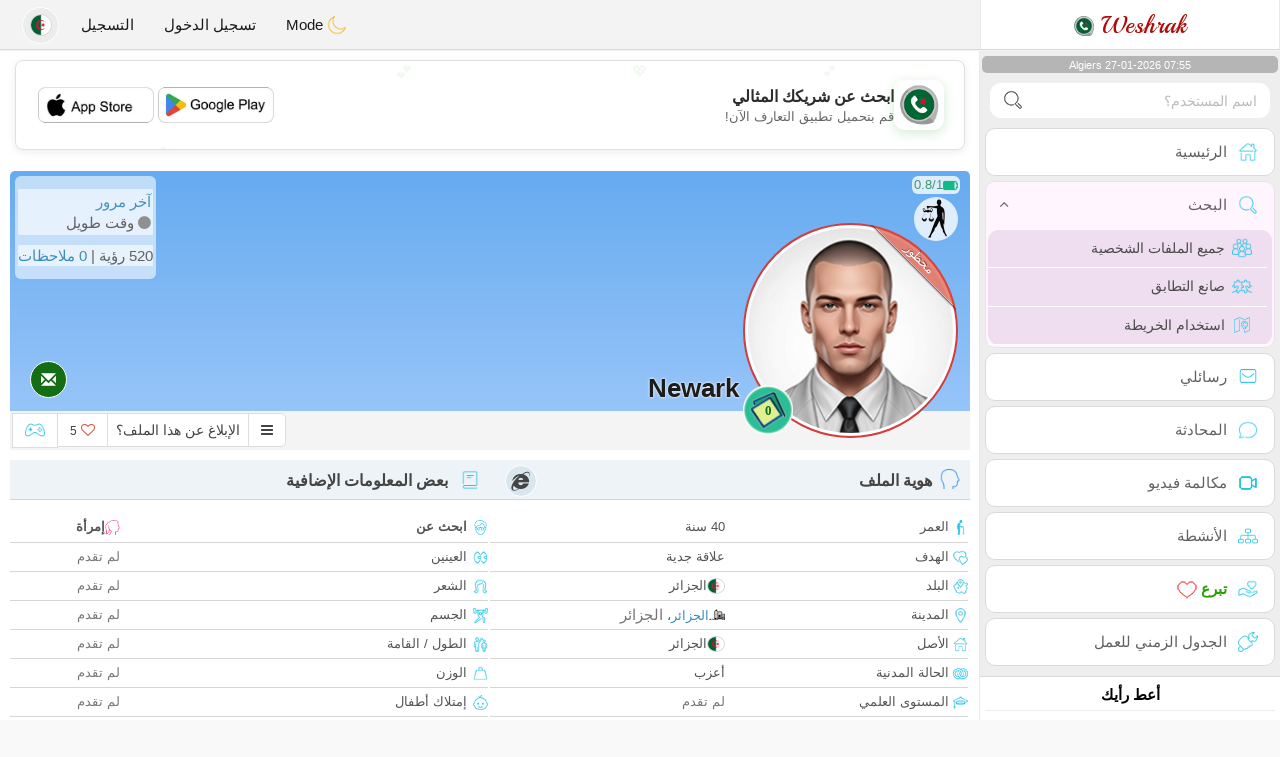

--- FILE ---
content_type: text/html; charset=UTF-8
request_url: https://www.weshrak.com/ar/profil2/MjM3NzUy
body_size: 19788
content:
<!DOCTYPE html>
<html lang="ar-DZ">
  <head>
	<meta charset="UTF-8">
<title>تعارف في الجزائر, الجزائر newark</title>
<meta content='width=device-width, initial-scale=1, viewport-fit=cover' name='viewport'>
<link rel="alternate" href="https://www.weshrak.com" hreflang="x-default" /><link rel="alternate" href="https://www.weshrak.com/en/profil2/MjM3NzUy" hreflang="en" /><link rel="alternate" href="https://www.weshrak.com/fr/profil2/MjM3NzUy" hreflang="fr" /><link rel="alternate" href="https://www.weshrak.com/ar/profil2/MjM3NzUy" hreflang="ar" /><link rel="alternate" href="https://www.weshrak.com/de/profil2/MjM3NzUy" hreflang="de" /><link rel="alternate" href="https://www.weshrak.com/es/profil2/MjM3NzUy" hreflang="es" /><link rel="alternate" href="https://www.weshrak.com/pt/profil2/MjM3NzUy" hreflang="pt" /><link rel="alternate" href="https://www.weshrak.com/nl/profil2/MjM3NzUy" hreflang="nl" /><link rel="alternate" href="https://www.weshrak.com/it/profil2/MjM3NzUy" hreflang="it" /><link rel="alternate" href="https://www.weshrak.com/fi/profil2/MjM3NzUy" hreflang="fi" /><link rel="alternate" href="https://www.weshrak.com/se/profil2/MjM3NzUy" hreflang="sv" /><link rel="alternate" href="https://www.weshrak.com/no/profil2/MjM3NzUy" hreflang="nb" /><link rel="alternate" href="https://www.weshrak.com/dk/profil2/MjM3NzUy" hreflang="da" /><link rel="alternate" href="https://www.weshrak.com/jp/profil2/MjM3NzUy" hreflang="ja" /><link rel="alternate" href="https://www.weshrak.com/cn/profil2/MjM3NzUy" hreflang="zh" /><link rel="alternate" href="https://www.weshrak.com/ru/profil2/MjM3NzUy" hreflang="ru" /><link rel="alternate" href="https://www.weshrak.com/tr/profil2/MjM3NzUy" hreflang="tr" /><link href="/newdesign/plugins/iCheck/square/_all.css" rel="stylesheet" type="text/css" />
<link href="https://pictures.isn-services.com/websites/styles/bootstrap/css/bootstrapar.min.css?v=6" rel="stylesheet" type="text/css" />
<link href="/newdesign/css/font-awesome/css/font-awesome.min.css" rel="stylesheet" type="text/css" />
<link href="https://pictures.isn-services.com/websites/styles/ISNServicesar.min.css?v=144" rel="stylesheet" type="text/css" />
<meta name="description" content="الشبكة الاجتماعية الجزائرية الأصيلة رقم 1 - تعارف ودردشة للعزاب الجزائريين في جميع أنحاء العالم" />
<meta name="keywords" content="موقع تعارف جزائري, لقاء عزاب الجزائر, شبكة اجتماعية جزائرية, دردشة جزائرية اونلاين, تعارف مغاربي, زواج جزائري, التواصل مع الجزائريين, حب الجزائر" />
<script type="application/ld+json">{"@context":"https://schema.org","@type":"BreadcrumbList","itemListElement":[{"@type":"ListItem","position":1,"name":"Home","item":"https://www.weshrak.com"},{"@type":"ListItem","position":2,"name":"Language","item":"https://www.weshrak.com/ar"},{"@type":"ListItem","position":3,"name":"Profil2","item":"https://www.weshrak.com/ar/profil2"},{"@type":"ListItem","position":4,"name":"Newark","item":"https://www.weshrak.com/ar/profil2/MjM3NzUy"}]}</script>
<meta name="author" content="ISN Services" />
<meta name="copyright" content="isn-services.com" />
<meta name="robots" content="index, follow">
<link rel="canonical" href="https://www.weshrak.com/ar/profil2/MjM3NzUy" />
<link rel="shortcut icon" href="/newdesign/images/favicon.ico" type="image/x-icon" />
<link rel="icon" type="image/png" sizes="16x16" href="/newdesign/images/AppIcons/Assets.xcassets/AppIcon.appiconset/16.png">
<link rel="icon" type="image/png" sizes="32x32" href="/newdesign/images/AppIcons/Assets.xcassets/AppIcon.appiconset/32.png">
<meta name="application-name" content="algeria" />
<meta name="msApplication-ID" content="com.isnapps.weshrak" />
<meta name="msapplication-TileColor" content="#da532c">
<meta name="msapplication-TileImage" content="https://weshrak.com/newdesign/images/AppIcons/Assets.xcassets/AppIcon.appiconset/144.png" />
<link rel="manifest" href="/manifest.json?v=19" crossOrigin="use-credentials" />

<link href="/newdesign/images/AppIcons/Assets.xcassets/AppIcon.appiconset/57.png" sizes="57x57" rel="apple-touch-icon">
<link href="/newdesign/images/AppIcons/Assets.xcassets/AppIcon.appiconset/72.png" sizes="72x72" rel="apple-touch-icon">
<link href="/newdesign/images/AppIcons/Assets.xcassets/AppIcon.appiconset/114.png" sizes="114x114" rel="apple-touch-icon">
<link href="/newdesign/images/AppIcons/Assets.xcassets/AppIcon.appiconset/144.png" sizes="144x144" rel="apple-touch-icon">
<link href="/newdesign/images/AppIcons/192.png" sizes="192x192" rel="apple-touch-icon">

<link href="/newdesign/images/AppIcons/splashscreens/iphone6_splash.png" media="(device-width: 375px) and (device-height: 667px) and (-webkit-device-pixel-ratio: 2)" rel="apple-touch-startup-image" />
<link href="/newdesign/images/AppIcons/splashscreens/iphoneplus_splash.png" media="(device-width: 621px) and (device-height: 1104px) and (-webkit-device-pixel-ratio: 3)" rel="apple-touch-startup-image" />
<link href="/newdesign/images/AppIcons/splashscreens/iphonex_splash.png" media="(device-width: 375px) and (device-height: 812px) and (-webkit-device-pixel-ratio: 3)" rel="apple-touch-startup-image" />
<link href="/newdesign/images/AppIcons/splashscreens/iphonexr_splash.png" media="(device-width: 414px) and (device-height: 896px) and (-webkit-device-pixel-ratio: 2)" rel="apple-touch-startup-image" />
<link href="/newdesign/images/AppIcons/splashscreens/iphonexsmax_splash.png" media="(device-width: 414px) and (device-height: 896px) and (-webkit-device-pixel-ratio: 3)" rel="apple-touch-startup-image" />
<link href="/newdesign/images/AppIcons/splashscreens/ipad_splash.png" media="(device-width: 768px) and (device-height: 1024px) and (-webkit-device-pixel-ratio: 2)" rel="apple-touch-startup-image" />

<meta name="mobile-web-app-capable" content="yes">
<meta name="apple-mobile-web-app-capable" content="yes"/>
<meta name="apple-mobile-web-app-title" content="ISN Connect" />
<meta name="apple-mobile-web-app-status-bar-style" content="white" />
<meta name="theme-color" content="#ffffff" />
<meta property="og:url" content="https://www.weshrak.com/ar/profil2/MjM3NzUy" />
<meta property="og:description" content="N°1 Site de Tchat sérieux et sélectif" />
<meta property="og:title" content="Site de renconte 100% Gratuit" />
<meta property="og:type" content="website" /><meta property="og:image" content="https://www.weshrak.com/newdesign/images/facebookshare.jpg" /><meta property="fb:app_id" content="896554160372395" />
<link href="/isnstyles/styles/print.css" media="print" rel="stylesheet" type="text/css" />
<link href="https://pictures.isn-services.com/websites/styles/stylearcss.css?v=200" rel="stylesheet" type="text/css" />
<script type="text/javascript" src="https://pictures.isn-services.com/websites/js/jquery/jquery-3.6.0.min.js"></script>
<script>
  // Show warnings for deprecated methods and trace their location
  jQuery.migrateTrace = true;
  jQuery.migrateMute = false; 
</script>
<script src="https://code.jquery.com/jquery-migrate-1.4.1.min.js"></script>
<script type="text/javascript" src="https://pictures.isn-services.com/websites/js/meet-global17h.js?v=36"></script>
<script>
var langue='ar',website='algeria',page='profil2',align='right',antialign='left',
isconnected=0,connecid='',ispub=1,isgold=0, username = '',iswebapp=false,windowwidth = window.innerWidth,
pubdir='PubISNFR',ConsentAds=0,appStore='id1518648582', googlePlay='com.isnapps.weshrak';
</script>
<script async src="//pagead2.googlesyndication.com/pagead/js/adsbygoogle.js"></script>
<script>
  //(adsbygoogle=window.adsbygoogle||[]).pauseAdRequests=1;
  (adsbygoogle = window.adsbygoogle || []).push({
    google_ad_client: "ca-pub-6507722883585592",
    enable_page_level_ads: true
  });
</script>	<meta name="apple-itunes-app" content="app-id=1518648582">
	<meta name="google-play-app" content="app-id=com.isnapps.weshrak">
	<style>
	#header{border-left:1px solid #e5d7d7;border-right:1px solid #e5d7d7;width:100%;height:154px;position:relative;margin-top:0;margin-right:auto;margin-bottom:0;margin-left:auto;background:url("/newdesign/images/lebanon-free-chat-dating.jpg") no-repeat center center #FFFFFF;direction:ltr;}
	@media only screen and (min-width:900px){#puttop{min-height:90px;}}
	</style>
</head>
 <body id="body" class="skin-beige layout-boxed">
    <div class="wrapper">
      <header class="main-header">
        <a href="/ar" class="logo"><img src="/isnstyles/images/logomini.webp" alt="Logo"> Weshrak</a>
        <nav class="navbar navbar-static-top" role="navigation">﻿<a href="#" class="sidebar-toggle" data-toggle="offcanvas" role="button"><span class="sr-only">Toggle navigation</span></a>
<div class="navbar-custom-menu">
<ul class="nav navbar-nav">
		<li class="pointer" onclick="SwitchLayout()">
		<a id="setlayout" title="Style: dark/light"><i class="isn isn-moon margin0"></i> Mode</a>
	</li>
		<li><a href="https://www.weshrak.com/ar/login">تسجيل الدخول</a></li>
	<li class="registerbut hidden-xs"><a href="https://www.weshrak.com/ar/register">التسجيل</a></li>
  	<li class="dropdown user user-menu toround" data-toggle="tooltip" data-placement="right" title="Languages">
		<a href="#" class="dropdown-toggle" data-toggle="dropdown" style="padding: 6px 0px 1px 1px;">
		  <img class="circleradius" src="/isnstyles/flagsWEBP/1x1/dz.webp" alt="language"/>
		</a>
		<ul class="dropdown-menu languages"><li><a href="https://www.weshrak.com/fr/profil2/MjM3NzUy"><span class="pull-right marginleft"><img class="circleradius" src="/isnstyles/flagsWEBP/1x1/fr.webp" title="français" alt="français" border="0"></span> Français</a></li><li><a href="https://www.weshrak.com/dk/profil2/MjM3NzUy"><span class="pull-right marginleft"><img class="circleradius" src="/isnstyles/flagsWEBP/1x1/dk.webp" title="dansk" alt="dansk" border="0"></span> Dansk</a></li><li><a href="https://www.weshrak.com/de/profil2/MjM3NzUy"><span class="pull-right marginleft"><img class="circleradius" src="/isnstyles/flagsWEBP/1x1/de.webp" title="deutsch" alt="deutsch" border="0"></span> Deutsch</a></li><li><a href="https://www.weshrak.com/en/profil2/MjM3NzUy"><span class="pull-right marginleft"><img class="circleradius" src="/isnstyles/flagsWEBP/1x1/gb.webp" title="english" alt="english" border="0"></span> English</a></li><li><a href="https://www.weshrak.com/es/profil2/MjM3NzUy"><span class="pull-right marginleft"><img class="circleradius" src="/isnstyles/flagsWEBP/1x1/es.webp" title="español" alt="español" border="0"></span> Español</a></li><li><a href="https://www.weshrak.com/it/profil2/MjM3NzUy"><span class="pull-right marginleft"><img class="circleradius" src="/isnstyles/flagsWEBP/1x1/it.webp" title="italiano" alt="italiano" border="0"></span> Italiano</a></li><li><a href="https://www.weshrak.com/nl/profil2/MjM3NzUy"><span class="pull-right marginleft"><img class="circleradius" src="/isnstyles/flagsWEBP/1x1/nl.webp" title="nederlands" alt="nederlands" border="0"></span> Nederlands</a></li><li><a href="https://www.weshrak.com/no/profil2/MjM3NzUy"><span class="pull-right marginleft"><img class="circleradius" src="/isnstyles/flagsWEBP/1x1/no.webp" title="norsk" alt="norsk" border="0"></span> Norsk</a></li><li><a href="https://www.weshrak.com/pt/profil2/MjM3NzUy"><span class="pull-right marginleft"><img class="circleradius" src="/isnstyles/flagsWEBP/1x1/pt.webp" title="português" alt="português" border="0"></span> Português</a></li><li><a href="https://www.weshrak.com/ru/profil2/MjM3NzUy"><span class="pull-right marginleft"><img class="circleradius" src="/isnstyles/flagsWEBP/1x1/ru.webp" title="pусский" alt="pусский" border="0"></span> Pусский</a></li><li><a href="https://www.weshrak.com/fi/profil2/MjM3NzUy"><span class="pull-right marginleft"><img class="circleradius" src="/isnstyles/flagsWEBP/1x1/fi.webp" title="suomalainen" alt="suomalainen" border="0"></span> Suomalainen</a></li><li><a href="https://www.weshrak.com/se/profil2/MjM3NzUy"><span class="pull-right marginleft"><img class="circleradius" src="/isnstyles/flagsWEBP/1x1/se.webp" title="svensk" alt="svensk" border="0"></span> Svensk</a></li><li><a href="https://www.weshrak.com/tr/profil2/MjM3NzUy"><span class="pull-right marginleft"><img class="circleradius" src="/isnstyles/flagsWEBP/1x1/tr.webp" title="türkçe" alt="türkçe" border="0"></span> Türkçe</a></li><li><a href="https://www.weshrak.com/ar/profil2/MjM3NzUy"><span class="pull-right marginleft"><img class="circleradius" src="/isnstyles/flagsWEBP/1x1/dz.webp" title="عربي" alt="عربي" border="0"></span> عربي</a></li><li><a href="https://www.weshrak.com/cn/profil2/MjM3NzUy"><span class="pull-right marginleft"><img class="circleradius" src="/isnstyles/flagsWEBP/1x1/cn.webp" title="中文" alt="中文" border="0"></span> 中文</a></li><li><a href="https://www.weshrak.com/jp/profil2/MjM3NzUy"><span class="pull-right marginleft"><img class="circleradius" src="/isnstyles/flagsWEBP/1x1/jp.webp" title="日本人" alt="日本人" border="0"></span> 日本人</a></li>		</ul>
	</li>

</ul>
</div></nav>
      </header>
      <aside class="main-sidebar"><section class="sidebar"><style>.sidebar ::-webkit-scrollbar {width: 2px;}</style>
<script>var aMode=null;if(typeof(Storage)!=="undefined"){aMode=window.localStorage.getItem('modestyle');if(aMode!==null&&parseInt(aMode)>0){modestyle=parseInt(aMode);if(modestyle==2)$("body").addClass("layout-dark");$("#setlayout i").removeClass("isn-moon");$("#setlayout i").addClass("isn-sun")}else{$("#setlayout i").addClass("isn-moon");$("#setlayout i").removeClass("isn-sun")}var aFont=window.localStorage.getItem('modefont');if(aFont!==null&&parseInt(aFont)>0){var modefont=parseInt(aFont);if(modefont==2)$("body").addClass("font-big");else if(modefont==3)$("body").addClass("font-bigger")}var aBold=window.localStorage.getItem('modebold');if(aBold!==null&&parseInt(aBold)>0){var modebold=parseInt(aBold);if(modebold==2)$("body").addClass("textbold")}var aBlack=window.localStorage.getItem('modeblack');if(aBlack!==null&&parseInt(aBlack)>0){var modeblack=parseInt(aBlack);if(modeblack==2)$("body").addClass("textdark")}var aSound=window.localStorage.getItem('modesound');if(aSound!==null&&parseInt(aSound)==0){var modesound=parseInt(aSound);if(modesound==0){$("#soundonoff").addClass("isn-speaker-off");$("#soundonoff").removeClass("isn-speaker")}}if(aMode==null&&window.matchMedia&&window.matchMedia('(prefers-color-scheme: dark)').matches){if(!$("body").hasClass("layout-dark")&&window.localStorage.getItem('modestyle')==null){window.localStorage.setItem('modestyle','2');$("body").addClass("layout-dark");$("#layout-dark div").addClass("bg-blue");$("#layout-default div").removeClass("bg-blue");$("#setlayout i").removeClass("isn-moon");$("#setlayout i").addClass("isn-sun")}}}</script>
<div class="hourside">Algiers 27-01-2026 07:55</div><form method="GET" action="/ar/search" class="sidebar-form">
	<div id="someseach" class="input-group">
		<input type="text" name="theuser" id="theuser" class="form-control" placeholder="اسم المستخدم؟"/>
		<input type="hidden" value="1" name="byuser" id="byuser">
		<span class="input-group-btn"><button type="submit" id="search-btn" aria-label="search-btn" class="btn btn-flat"><i class="isn isn-search-gray margin0"></i></button></span>
	</div>
</form>
<ul class="sidebar-menu">
<li class=""><a href="/ar"><i class="isn isn-home"></i> <span>الرئيسية</span></a></li>
<li class="active treeview">
  <a href="#"><i class="isn isn-search"></i> <span>البحث</span><i class="fa fa-angle-right pull-left"></i></a>
  <ul class="treeview-menu">
	<li><a href="/ar/search"><i class="isn isn-profiles"></i>جميع الملفات الشخصية</a></li>
		<li><a href="/ar/matchmaker"><i class="isn isn-match"></i>صانع التطابق</a></li>
	<li><a href="/ar/memberssmap"><i class="isn isn-maps"></i>استخدام الخريطة</a></li>
  </ul>
</li>
<li class=""><a href="/ar/inbox"><i class="isn isn-envelope"></i> <span>رسائلي</span></a></li>
<li class=""><a href="/ar/chat"><i class="isn isn-chat"></i> <span>المحادثة</span></a></li>
<li class=""><a href="/ar/videocall"><i class="isn isn-video"></i> <span>مكالمة فيديو</span></a></li><li class="treeview"><a href="/ar/activities"><i class="isn isn-hierarchy"></i> <span>الأنشطة</span></a></li>
<li class="treeview"><a href="/ar/donate"><i class="isn isn-donate"></i> <span style="color: #2ba005;font-weight: bold;">تبرع <i class="isn isn-heart-red"></i></span></a></li>
<li ><a href="/ar/work"><i class="isn isn-worktimeline"></i> <span>الجدول الزمني للعمل</span></a></li>
</ul>
<div class="pub margintop"><div class="briefnews marginbottom"><div class="aligncenter" id="putside"></div></div></div>
<div class="opinionsdiv alignright arabic marginbottom" style="min-height:82px;"><p class="padding5 margin0 aligncenter">أعط رأيك</p><div id="boxbox" class="box box-solid" style="border:none !important;"><div id="msgdrop8" class="overlay" style="height: 58px; width: 98%;"><i class="fa fa-refresh fa-spin"></i></div></div><div id="msgdrop9" class="overlay"></div></div>
<div id="aenforcer"></div>
<script>
if (!iswebapp) {
  $("#aenforcer").html(`<div class="briefnews marginbottom"><div class="brifcont"><div class="aligncenter"><iframe id="promotionsites" title="promotionsites" sandbox="allow-forms allow-pointer-lock allow-popups allow-popups-to-escape-sandbox allow-same-origin allow-scripts allow-top-navigation-by-user-activation" width="100%" height="250" frameborder="0" src="" marginwidth="0" marginheight="0" vspace="0" hspace="0" allowtransparency="true" scrolling="no" allowfullscreen="true"></iframe></div></div></div>`);
}
</script></section></aside>
      <div class="content-wrapper">
		<div id="bannermobile" style="position: relative;"></div>
        <section class="content">
						<div id="pubhead" class="pubhead"><div id="pubtop">	<link href="//pictures.isn-services.com/websites/styles/ads.css?v=12" rel="stylesheet" type="text/css" />
	<script>
	//$(window).on('load', function(){$('#pubhaut').load("/newdesign/_setup/pub/pub.php?d=5&ig=&ip=1&p=profil2&di=PubISNFR&pf=responsive");});
	</script>
	<div id="pubhaut"><ins class="adsbygoogle pubtop" id="ins-dis"
     style="display:block;"
     data-ad-client="ca-pub-6507722883585592"
     data-ad-slot="5651470494">
</ins>
<script>(adsbygoogle = window.adsbygoogle || []).push({});</script></div>
	</div></div>
			<div class="row">﻿<style>
#reportsect i {border-radius: 50%;font-size: 15px;height: 25px;width: 25px;line-height: 25px;text-align: center;}
#reportsect a{cursor:pointer;border-bottom: 1px solid #e9e9e9;}
</style>
<script>function lastmessage(offlang,offid){document.location.href="/"+offlang+"/login";}</script>						<div class="margin10">
						<div class="boxmem">
														<div id="topprofile" class="nobackground" >
								<span class="indice flexnormal flexgap5 text-olive"><i class="isn-sm isn-batterygood" data-toggle="tooltip" data-placement="left" title="مؤشر الثقة"></i> <small>0.8/1</small></span><img class="astro" src="//pictures.isn-services.com/websites/images/astro_balance.webp" data-toggle="tooltip" data-placement="left" title="الميزان" alt="الميزان">								<div class="profilsect1">
																			<img id="previm" class="imageuserd0 borderred" alt="newark" title="newark - date a Algerian, 100% free" src='/newdesign/images/unknown-m.jpg' valign="top">
									<button type="button" onclick="fillphotos('ar','237752','0')" data-toggle="tooltip" data-placement="right" title="ألبوم الصور">0</button><div class="ribbon-wrapper-circ"><div class="ribbon bg-red-transp white">محظور</div></div>								</div>
								<div class="profuserslog">
																		<div id="usern">Newark</div>
								</div>
								<div class="modal fade" id="imagemodal" tabindex="-1" role="dialog" aria-labelledby="myModalLabel" aria-hidden="true"><div class="modal-dialog"><div class="modal-content">
								<span onclick="$('#imagemodal').modal('hide');" class="margin10 aligncenter pointer" style="position: absolute;left:0;width:72px;height:25px;top: 3px;z-index: 111;">&times; <small>إغلاق</small></span><hr/>
								<div class="modal-body aligncenter"><img src="" id="imagepreview" style="max-width:100%"></div></div></div></div>
																<script>
																		var localready = false;
									var uienc = "MjM3NzUy";
									var approxgeo = 'تم حفظ تحديد الموقع الجغرافي التقريبي (غير دقيق أبدًا)';
									var textloc = 'لمشاهدة موقع المستخدم وتقدير الوقت والمسافة التي تفصل بينكما ، يجب عليك مشاركة موقعك الجغرافي.<br/><br/>الرجاء قبول الرسالة المقترحة من متصفحك ، فهي في الأعلى أو في أسفل الصفحة اعتمادًا على المتصفح الذي تستخدمه.';
									var erorm = '<br/><br/>Error: The Geolocation service failed. If you blocked the location service you should activate it again:<br/><br/>Change your default location settings<br/><br/>1. On your computer, open Chrome.<br/>2. At the top right, click More More and then Settings.<br/>3. At the bottom, click Show advanced settings.<br/>4. In the "Privacy" section, click Content settings.<br/>5. Find the "Location" section.<br/>6. Choose the option you want as your default setting.';
									function openpop(which) {$('#imagepreview').attr('src', $(which).find('img').attr('src'));$('#imagemodal').modal('show');}
									
									function handleLocationError(browserHasGeolocation) {
										if(browserHasGeolocation=="1") $("#noticegeo").append(erorm);
										else if(browserHasGeolocation=="2") $("#noticegeo").append("Error: Your browser doesn't support geolocation.");
										else if(browserHasGeolocation=="3") $("#noticegeo").append(textloc);
									}
									function preparemap(onlyshow,lan,usidi,ismap){initLocation(onlyshow,lan,usidi,ismap);}
									function initLocation(onlyshow,lan,usidi,ismap) {
										if(!onlyshow || !localready){
											$("#noticegeo").empty();
											if (navigator.geolocation) {
												$("#geolocation").modal("show");handleLocationError("3");
												navigator.geolocation.getCurrentPosition(function(position) {
													var pos = {lat: position.coords.latitude,lng: position.coords.longitude};
													var d = new Date();var n = d.getTime();
													$.ajax({
														type: "POST",url: "/newdesign/_setup/AjaxFiles/sendMyLoc.php",
														data: "d="+n+"&e="+lan+"&la="+encodeURIComponent(pos.lat)+"&lo="+encodeURIComponent(pos.lng),
														datatype: "json",
														success: function(a) {
															var v = JSON.parse(a);var htmlStr='<div>';
															if(v.id=="1") {
																if(ismap=="1"){$("#geolocation").modal("hide");if(onlyshow) seemap(lan,usidi);else seemapreg(lan,usidi);}
																else {$("#noticegeo").html(approxgeo+':<br/><span style="color: #26d826;font-size: 90%;">'+v.loc+'</span>');$("#geolocation h2").hide();$("#geolocation").modal("show");}
															}
															else if(v.id=="2") htmlStr += 'We could not detect any location';
															else if(v.id=="3") htmlStr += 'You should be connected to make this action';
															htmlStr+="</div>";
															if(v.id=="2" || v.id=="3")$("#noticegeo").html(htmlStr);$("#noticegeo").show();
															if (window.history.replaceState) {window.history.replaceState({}, document.querySelector('title'), '/'+langue+'/profil2/'+uienc);}
														},error: function(a, b, c) {}
													});
												}, function() {
													$("#noticegeo").show();handleLocationError("1");
												});
											} else {$("#geolocation").modal("show");handleLocationError("3");$("#noticegeo").show();handleLocationError("2");}
										}else seemap(lan,usidi);
									}
								</script>
								<script async defer src="https://maps.googleapis.com/maps/api/js?key=AIzaSyBIvauMOTyV9vhrPjsgSitn2fBAlHAqPqE"></script>
								<div class="modal fade" id="geolocation" tabindex="-1" role="dialog" aria-labelledby="myModalLabel" aria-hidden="true"><div class="modal-dialog"><div class="modal-content" style="background:url('/isnstyles/images/ai-seo.jpg');">
									<div class="modal-body" style="min-width: 390px;min-height: 280px;padding: 5px;">
										<div style="border-radius: 5px;background: rgba(35, 35, 34, 0.94);margin: 50px;border: 1px solid #2d2b2b;padding: 10px;">
											<div><h2>لحساب الطريق نحتاج إلى موقعك <img src="/isnstyles/images/smileys/smile.png" style="width:20px;"></h2></div>
											<div style="padding:10px;direction: ltr;" class="white" id="noticegeo"></div>
											<div class="text-center"><button onclick='$("#geolocation").modal("hide");' class="btn btn-default btn-xs marginbottom"><i class="fa fa-close"></i> إغلاق</button></div>
										</div>
									</div>
								</div></div></div>
																	<div class="profilsect2">
										<div class="margintop" style="padding:2px;background: url('/newdesign/images/onepixwhite-fonce.png') repeat;"><font color="#4694BD">آخر مرور</font><br/><i class="fa fa-circle text-grayfonce"></i> <span class="hidden-xs"> وقت طويل</span></div><div class="margintop marginbottom" style="background: url('/newdesign/images/onepixwhite-fonce.png') repeat;">520 رؤية | <a style="cursor:pointer;" onclick="document.location.href=&apos;/ar/login&apos;">0 ملاحظات</a></div>									</div>
																		<div class="videocall">
										<button onclick='lastmessage("ar","237752")' class="callbut">
											<span class="glyphicon glyphicon-envelope white"></span>
										</button>
									</div>								<span class="onlineornot hide"><i class="fa fa-circle text-grayfonce"></i> وقت طويل</span>
							</div>
							<span id="tofriend">
								<div class="btn-group">
									<div id="reportsect" class="btn-group">
										<button type="button" class="noradius btn btn-default dropdown-toggle bg-white setradiusright" data-toggle="dropdown"><span class="fa fa-bars"></span></button>
										<button type="button" class="noradius hideword btn btn-default bg-white dropdown-toggle" data-toggle="dropdown"><span>الإبلاغ عن هذا الملف؟</span></button>
										<ul class="dropdown-menu menuprofile" style="width: 196px ! important;left">
																																	<li><a role="button" onclick='document.location.href=&apos;/ar/login&apos;' style='text-align:right !important;' alt="اكتب رسالة" title="اكتب رسالة">
												<i class="fa fa-envelope bg-green"></i> <span>اكتب رسالة</span></a></li>
																						<li><a role="button" onclick="document.location.href=&apos;/ar/login&apos;" style='text-align:right !important;' alt="ملاحظات" title="ملاحظات">
												<i class="fa fa-commenting-o bg-blue"></i> <span>ملاحظات</span></a></li>
											<li><a role="button" onclick="document.location.href=&apos;/ar/login&apos;" style='text-align:right !important;'>
												<i class="fa fa-folder-open bg-yellow"></i> <span>الجدول الزمني</span></a></li>
																						<li><a role="button" onclick="document.location.href=&apos;/ar/login&apos;" style='text-align:right !important;' alt="تحديد موقعه جغرافياً" title="تحديد موقعه جغرافياً">
												<i class="fa fa-map-marker bg-gray"></i> <span>شاهد الخريطة</span></a></li>
											<li id="toblock">
																									<a role="button" href="#" onclick='document.location.href=&apos;/ar/login&apos;' style='text-align:right !important;' alt="إمنع هذا الشخص من مراسلتي" title="إمنع هذا الشخص من مراسلتي">
													<i class="fa fa-minus-circle bg-red"></i> <span>أحظر هذا الملف</span>
													</a>
																								</li>
											<li><a href="#" role="button" onclick="document.location.href=&apos;/ar/login&apos;" style='text-align:right !important;' alt="report" title="report">
												<i class="fa fa-warning bg-red"></i> <span>إبلاغ الإدارة</span></a> </li>
																					</ul>
									</div>
									<button type="button" data-toggle="tooltip" data-placement="top" title="هل تحب هذا الملف الشخصي؟" class="noradius btn btn-default bg-white " onClick='document.location.href="/ar/login"'><i class="whichheart fa fa-heart-o text-red"></i> <span id="likednb" class="small"> 5 </span></button>
									<button type="button" data-toggle="tooltip" data-placement="top" title="إلعب ضد  newark" class="noradius btn btn-default bg-white" onClick="document.location.href=&apos;/ar/login&apos;"><i class="isn isn-game margin0" alt="إلعب ضد  newark"></i></button>																		<span id="tofriend0237752">
																		</span>
									<script>function howtoremove(){$("#reportc").text("لم يقبل العضو دعوتك بعد. لإلغائها ، عليك الذهاب إلى الصفحة ملفي الشخصي -> أصدقائي -> الدعوات المرسلة للتوقع");$("#confirmreport").addClass("alert bg-gray marginbottom noradius");$("#confirmreport").show();$('#confirmreport div').hide();}</script>
																	</div>
							</span>
							<div class="modal fade" id="backgroundupload" tabindex="-1" role="dialog" aria-labelledby="myModalLabel" aria-hidden="true">
								<div class="modal-dialog"><div class="modal-content row">
									<span onclick="$('#backgroundupload').modal('hide');" class="margin10 pointer text-center closemodal">&times;</span>
									<div id="backcont" class="modal-body aligncenter"><img src="/newdesign/images/loading2.gif" width="28" height="28" align="absmiddle"/></div>
								</div></div>
							</div>
							<div class="modal fade" id="profilepic" tabindex="-1" role="dialog" aria-labelledby="myModalLabel" aria-hidden="true">
								<div class="modal-dialog"><div class="modal-content">
									<span onclick="$('#profilepic').modal('hide');" class="margin10 pointer text-center closemodal">&times;</span>
									<div id="backpi" class="modal-body aligncenter"><img src="/newdesign/images/loading2.gif" width="28" height="28" align="absmiddle"/></div>
								</div></div>
							</div>
							<div class="modal fade" id="playgame" tabindex="-1" role="dialog" aria-labelledby="myModalLabel" aria-hidden="true" style="min-height:200px;">
								<div class="modal-dialog" style="min-height:200px;"><div class="modal-content">
									<div class="modal-header">
									  <button type="button" class="close" data-dismiss="modal">&times;</button>
									  <h4><span class="glyphicon glyphicon-lock"></span> إلعب ضد  <span class="orange">newark</span></h4>
									</div>
									<div id="backgame" class="modal-body aligncenter">
										<span id="oldtt" style="display:none;"></span>
										<div id="filldata"><img src="/newdesign/images/loading2.gif" width="28" height="28" align="absmiddle"/></div>
									</div>
									
								</div></div>
							</div>
							<script>$('#playgame').on('show.bs.modal', function (event) {$.get('/newdesign/_setup/views/games.php', { d: 01270736, f: '237752', align: 'right', lang: 'ar' }, function(data){ $('#filldata').html(data); });});</script>
														<div class="aligncenter margin0 " style="display:none;" id="confirmreport">
								<div class="marginbottom"><h2 class="aligncenter white font90">يرجى الإبلاغ عن هذا الملف الشخصي إذا كنت تعتقد أنه يجب ألا يبقى على هذا الموقع. يرجى تأكيد اختيارك.</h2></div>
								<span id="reportc"></span>
							</div>
							<div id="checkprofil" style="display:block;">
								<a name="profile"></a>
								<div>
								<div id="load" align="center"><img src="/newdesign/images/ajax-loader.gif" align="absmiddle"/></div>
																	<div class="row text-right">
										<div class=" col-xs-12">
											<div class="aligncenter marginauto padding0 col-md-12">
																						<div id="isn_nice_box" class="fr col-md-6 isn_nice_box_1 pull-right"  style="padding-left:0;padding-right:0;padding-bottom:0;">
												<h2 class="box-header with-border alignright margin0" style="height:40px;">
													<i class="pull-right isn isn-boyhead"></i>هوية الملف													<i class="fa fa-internet-explorer deviceic" title="Website"></i> 												</h2>
												<div class="step-1">
													<form>
														<table width="100%">
																														<tr><td style="height: 29px;"><i class="isn-sm isn-age"></i> العمر</td><td><span id="textage">40 سنة</span></td></tr>
															<tr><td style="height: 29px;"><i class="isn-sm isn-two-hearts"></i> الهدف</td><td><span id="textcherche">علاقة جدية</span></td></tr>
															<tr><td style="height: 29px;"><i class="isn-sm isn-country"></i> البلد</td><td><div class="limitsflex"><span id="textlivingin" class="flexnormal flexgap5"><img class="circleradius" style="height: 16px;" src="/isnstyles/flagsWEBP/1x1/dz.webp">الجزائر</span></div></td></tr>
															<tr><td style="height: 29px;"><i class="isn-sm isn-location"></i> المدينة</td><td><div class="limitsflex"><span id="textcity2" class="flexnormal flexgap5"><img border="0" valign="top" src="/newdesign/images/city.gif">
																<span><a href="/ar/search?pays=DZ&city=Algiers">الجزائر</a>، <a href="/ar/search?pays=DZ&province=Algiers" class="text-muted">الجزائر</a>																</span>
															</span></div></td></tr>
															<tr><td style="height: 29px;"><i class="isn-sm isn-home"></i> الأصل</td><td><div class="limitsflex"><span id="textcountry" class="flexnormal flexgap5"><img class="circleradius" style="height: 16px;" src="/isnstyles/flagsWEBP/1x1/dz.webp">الجزائر</span></div></td></tr>
															<tr><td style="height: 29px;"><i class="isn-sm isn-rings"></i> الحالة المدنية</td><td><span id="textstatut">أعزب</span></td></tr>															<tr><td style="height: 29px;"><i class="isn-sm isn-graduation"></i> المستوى العلمي</td><td><span id="textdiplome"><span class="text-muted">لم تقدم</span></span></td></tr>
															<tr><td style="height: 29px;"><i class="isn-sm isn-cigarette"></i> التدخين</td><td><span id="textfumeur"><span class="text-muted">لم تقدم</span></span></td></tr>
															<tr><td style="height: 29px;"><i class="isn-sm isn-job"></i> العمل</td><td><span id="textjob"><span class="text-muted">لم تقدم</span></span></td></tr>
															
															<tr><td style="height: 29px;"><i class="isn-sm isn-gold2"></i> <b>أصدقائي</b></td><td>
																<a href="/ar/login">تسجيل الدخول</a>																</td>
															</tr>
															<tr><td style="height: 29px;"><i class="isn-sm isn-gold2"></i> <b>تاريخ التسجيل </b></td><td><a href="/ar/login">تسجيل الدخول</a></td></tr>
														</table>
													</form>
												</div>
											</div>
											<div id="isn_nice_box" class="fr col-md-6 isn_nice_box_1" style="padding-left:0;padding-right:0;padding-bottom:0;">
												<h2 class="box-header with-border alignright margin0" style="height:40px;"><i class="isn isn-book"></i> بعض المعلومات الإضافية</h2>
												<div class="step-1">
												<form>
													<table width="100%">
														<tr>
															<td style="height: 29px;font-weight:bold;"><i class="isn-sm isn-admin"></i> <span style="margin-right:2px;"> ابحث عن</span></td>
															<td><div class="limitsflex"><span id="textlookingg" class="flexnormal flexgap5 text-right text-bold"><i class="isn-sm isn-girlhead"></i>إمرأة</span></div></td>
														</tr>
														<tr>
															<td style="height: 29px;border-top:1px solid #d6d6d6"><i class="isn-sm isn-eyes"></i> <span style="margin-right:2px;">العينين</span></td>
															<td style="border-top:1px solid #d6d6d6"><span id="textyeux"><span class="text-muted">لم تقدم</span></span></td>
														</tr>
														<tr>
															<td style="height: 29px;"><i class="isn-sm isn-hair"></i> <span style="margin-right:2px;">الشعر</span></td>
															<td><span id="textcheuveux"><span class="text-muted">لم تقدم</span></span></td>							
														</tr>
														<tr>
															<td style="height: 29px;"><i class="isn-sm isn-weightlifting"></i> <span style="margin-right:2px;">الجسم</span></td>
															<td><span id="textphysique"><span class="text-muted">لم تقدم</span></span></td>							
														</tr>
														<tr>
															<td style="height: 29px;"><i class="isn-sm isn-heights"></i> <span style="margin-right:2px;">الطول  / القامة</span></td>
															<td><span id="texttaille"><span class="text-muted">لم تقدم</span></span></td>					
														</tr>
														<tr>
															<td style="height: 29px;"><i class="isn-sm isn-weight"></i> <span style="margin-right:2px;">الوزن</span></td>
															<td><span id="textpoid"><span class="text-muted">لم تقدم</span></span></td>							
														</tr>
																												<tr>
															<td style="height: 29px;"><i class="isn-sm isn-babys"></i> <span style="margin-right:2px;">إمتلاك أطفال</span></td>
															<td><span id="textaenfants"><span class="text-muted">لم تقدم</span></span></td>							
														</tr>
														<tr>
															<td style="height: 29px;"><i class="isn-sm isn-profiles"></i> <span style="margin-right:2px;">نية بإنجاب أطفال</span></td>
															<td><span id="textveuenfants"><span class="text-muted">لم تقدم</span></span></td>							
														</tr>
														<tr>	
															<td style="height: 29px;"><i class="isn-sm isn-change"></i> <span style="margin-right:2px;">نقل السكن بدافع الحب</span></td>
															<td><span id="textdemenage"><span class="text-muted">لم تقدم</span></span></td>							
														</tr>
																												<tr><td style="height: 29px;"><i class="isn-sm isn-book"></i> الديانة</td><td><span id="textreligion"><span class="text-muted">لم تقدم</span></span></td></tr>
														<tr><td style="height: 29px;"></td><td></td></tr>													</table>
												</form>
												</div>
											</div>
											</div>
										</div>
									</div>
																<div class="col-xs-12 padding0">
									<div style="text-align:left"><br />
										<div><h2 class="box-header with-border alignright profilact"> <i class="isn isn-book-red"></i>الوصف الخاص بي</h2></div>
										<div class="coin"></div>
																				<div class="insidebox isnotarabic" style="display:block !important;overflow:hidden">
											<span id="annonce0" class="show">
											Les choses qu'on a ratées sont celles qu'on a pas tentées!										</div>
									</div>
																		<div style="text-align:left"><br />
										<div><h2 class="box-header with-border alignright profilact"><i class="isn isn-two-hearts-red"></i> الميزات التي أريدها عند شريكي</h2></div>
										<div class="coin"></div>
																				<div class="insidebox isnotarabic" style="display:block !important;overflow:hidden">
											<span id="annonceother0" class="show">
											Du charme,du charme et encore du charme!										</div>
									</div>
																		<div style="text-align:left"><br />
										<div><h2 class="box-header with-border alignright profilact"> 
										<i class="fa fa-legal text-purple"></i>المعايير التي ينبغي احترامها</h2></div>
										<div class="coin"></div>
																				<div class="insidebox isarabic" style="display:block !important;overflow:hidden">
											<span id="mycriterias" class="show">
											لم يتم تخصيص أي معايير											</span>
										</div>
									</div>
																	</div>
								<div class="col-xs-12 margin0 padding0" style="text-align:left"><br />
																		<style>.selectsmall{font-size:11px;}.selecttitle{color: #ffffff;font-size: 11px;background: gray;}optgroup{font-size:14px;}</style>
									<div class="text-right">
									<div><h2 class="box-header with-border alignright profilact"><i class="fa fa-tags text-orange"></i> معرفة المزيد عن شخصيتي</h2></div>
										<div class="col-xs-12 padding0 hobbiessect">
											<div class="callout col-md-4 backgroundtransp">
												<div class="limitsflex marginbottom">
													<h4>الاهتمامات</h4>
																									</div>
												<div id="p_interests" class="flexnormal margin0">
													<span class="buttonviolet disabled">لم تقدم</span>												</div>
											</div>

											<div class="callout col-md-4 backgroundtransp">
												<div class="limitsflex marginbottom">
													<h4>الأذواق الموسيقية</h4>
																									</div>
												<div id="p_music" class="flexnormal margin0">
													<span class="buttonviolet disabled">لم تقدم</span>												</div>
											</div>

											<div class="callout col-md-4 backgroundtransp">
												<div class="limitsflex marginbottom">
													<h4>الرياضات المفضلة</h4>
																									</div>
												<div id="p_sports" class="flexnormal margin0">
													<span class="buttonviolet disabled">لم تقدم</span>												</div>
											</div>

											<div class="callout col-md-4 backgroundtransp">
												<div class="limitsflex marginbottom">
													<h4>التنزه</h4>
																									</div>
												<div id="p_sorties" class="flexnormal margin0">
													<span class="buttonviolet disabled">لم تقدم</span>												</div>
											</div>

											<!-- Repeat same pattern for pets, cuisine, alcohol, film, song -->
																							<div class="callout col-md-4 backgroundtransp">
													<div class="limitsflex marginbottom">
														<h4>الحيوانات المفضلة</h4>
																											</div>
													<div id="p_pets" class="flexnormal margin0">
														<span class="buttonviolet disabled">لم تقدم</span>													</div>
												</div>
																							<div class="callout col-md-4 backgroundtransp">
													<div class="limitsflex marginbottom">
														<h4>المطابخ المفضلة</h4>
																											</div>
													<div id="p_cuisine" class="flexnormal margin0">
														<span class="buttonviolet disabled">لم تقدم</span>													</div>
												</div>
																							<div class="callout col-md-4 backgroundtransp">
													<div class="limitsflex marginbottom">
														<h4>شرب الكحول؟</h4>
																											</div>
													<div id="p_alcohol" class="flexnormal margin0">
														<span class="buttonviolet disabled">لم تقدم</span>													</div>
												</div>
																							<div class="callout col-md-4 backgroundtransp">
													<div class="limitsflex marginbottom">
														<h4>الفلم المفضل</h4>
																											</div>
													<div id="p_film" class="flexnormal margin0">
														<span class="buttonviolet disabled">لم تقدم</span>													</div>
												</div>
																							<div class="callout col-md-4 backgroundtransp">
													<div class="limitsflex marginbottom">
														<h4>الاغنية المفضلة</h4>
																											</div>
													<div id="p_song" class="flexnormal margin0">
														<span class="buttonviolet disabled">لم تقدم</span>													</div>
												</div>
																					</div>
									</div>
								</div>
																							</div>
							<div class="modal fade" id="seemap" tabindex="-1" role="dialog" aria-labelledby="myModalLabel" aria-hidden="true">
								<div class="modal-dialog"><div class="modal-content">
									<span onclick="$('#seemap').modal('hide');" class="margin10 pointer text-center closemodal">&times;</span>
									<div id="mapcont" class="modal-body aligncenter"><img src="/newdesign/images/loading2.gif" width="28" height="28" align="absmiddle"/></div>
								</div></div>
							</div>
							<div class="modal fade" id="morepics" tabindex="-1" role="dialog" aria-labelledby="myModalLabel" aria-hidden="true">
								<div class="modal-dialog"><div class="modal-content row">
									<span onclick="$('#morepics').modal('hide');" class="margin10 pointer text-center closemodal">&times;</span>
									<div class="modal-body"><div class="col-xs-12 margin0 padding0" id="picscont"><img src="/newdesign/images/loading2.gif" width="28" height="28" align="absmiddle"/></div></div>
								</div></div>
							</div>
							<div class="modal fade" id="morepics2" tabindex="-1" role="dialog" aria-labelledby="myModalLabel" aria-hidden="true">
								<div class="modal-dialog" style="width: 804px;max-width: 95%;"><div class="modal-content row">
									<span onclick="$('#morepics2').modal('hide');" class="margin10 pointer text-center closemodal">&times;</span>
									<div class="modal-body"><div class="col-xs-12 margin0 padding0" id="picscont2"><img src="/newdesign/images/loading2.gif" width="28" height="28" align="absmiddle"/></div></div>
								</div></div>
							</div>
							<script>
							$('#morepics2').on('hide.bs.modal', function (event) {
								$('#picscont2').html('<img src="/newdesign/images/loading2.gif" width="28" height="28" align="absmiddle"/>');
								$('#picscont').html('<img src="/newdesign/images/loading2.gif" width="28" height="28" align="absmiddle"/>');
							});
							$('#morepics').on('hide.bs.modal', function (event) {
								$('#picscont').html('<img src="/newdesign/images/loading2.gif" width="28" height="28" align="absmiddle"/>');
								$('#picscont2').html('<img src="/newdesign/images/loading2.gif" width="28" height="28" align="absmiddle"/>');
							});
							</script>
														<div class="modal fade" id="gocomments" tabindex="-1" role="dialog" aria-labelledby="myModalLabel" aria-hidden="true">
								<div class="modal-dialog"><div class="modal-content row">
									<span onclick="$('#gocomments').modal('hide');" class="margin10 pointer text-center closemodal">&times;</span>
									<div class="modal-body aligncenter">
										<div class="margintop" id="gocom">&nbsp;رأيك الخاص هنا بشكلٍ علني على ملف <font color="#0c9f32">newark</font> - 0 تعليق للوقت الحالي</div>										<div class="col-xs-12 margin0 padding0" id="comcont"><img src="/newdesign/images/loading2.gif" width="28" height="28" align="absmiddle"/></div>
																			</div>
								</div></div>
							</div>
							<div class="modal fade" id="writemsg" tabindex="-1" role="dialog" aria-labelledby="myModalLabel" aria-hidden="true">
								<div class="modal-dialog"><div class="modal-content">
									<span onclick="$('#writemsg').modal('hide');" class="margin10 pointer text-center closemodal">&times;</span>
									<div id="editcont" class="modal-body">
																				<div id="setlastmsg"><div class="aligncenter"><img src="/newdesign/images/loading2.gif" style="height:20px;"></div></div>
										<div id="qsdfqsdf">
											<script type="text/javascript" src="/newdesign/js/limittxtt.js"></script>
											<form method="POST" id="ecrire" name="ecrire" class="ecrire" onsubmit='$("#confirmreport").show();$("#confirmreport").html("صحح معلوماتك: بلد الإقامة المشار إليه لا يتطابق مع البلد المشار إليه بواسطة اتصالك بالإنترنت.<br/>يمكن أن يأتي أيضًا من موقع جغرافي سابق تم تعيينه لبلد آخر ، يرجى تجديد موقعك الجغرافي من صفحة ملفك الشخصي في أسفل الزر الأخضر بعنوان [مشاركة موقعي الجغرافي]");$("#writemsg").modal("hide");$("#confirmreport").addClass("erreur-no");return false;'>
												<div class="margintop">الرسالة</div>
												<div id="erreur" class="margin0"></div>
												<textarea id="editor1" class="jquery_ckeditor form-control marginbottom" rows="4" name="annonce" style="margin-top:3px;padding:5px;" placeholder="اكتب رسالتك اللطيفة والمحترمة هنا"></textarea>
												<div>
													<p id="messageLengthCounter"><span>0</span>/400</p>
													<input type=hidden name="sender" id="sender" value="">
													<input type=hidden name="reciever" id="reciever" value="237752">
																										<button type="submit"  class="btn btn-primary bg-green" style="border-radius: 14px;"><i class="fa fa-send"></i> أرسل الآن</button><div id="loadwr" style="display:none;width:50px;margin-right:10px;float:right;"><img src="/newdesign/images/loading2.gif" style="height:20px;"></div>
												</div>
											</form>
											<div class="black aler-box marginbottom font90 margintop" style="padding-left: 10px;"><span class="text-navy">الحد الأدنى من الاحترام:</span> تجنب إرسال رسائل تحتوي على معلوماتك الشخصية "سكايب ، البريد الإلكتروني ، الهاتف ، إلخ." في بداية المناقشة. لا تسأل عنها لمحاورك إما قبل معرفة الحد الأدنى عن الشخص الذي تبدأ معه مناقشتك. <span class="red" style="font-weight:bold;">إذا تم تجاهل هذا التنبيه، يجوز للإدارة حظر حسابك في أي وقت دون إشعار مسبق.</span></div>
																					</div>
																			</div>
								</div></div>
							</div>
						</div>
						</div>
						<div class="modal fade" id="statpage" tabindex="-1" role="dialog" aria-labelledby="myModalLabel" aria-hidden="true" style="z-index:1039;min-height:400px;">
							<div class="modal-dialog" style="min-height:400px;"><div class="modal-content" style="min-height: 400px;">
								<div class="modal-header" style="border: none;">
									<div style="height: 10px;"><button type="button" class="close" data-dismiss="modal">&times;</button></div>
									<div class="modal-body padding0 margintop"><div id="statcont"><img src="/newdesign/images/loading2.gif" width="28" height="28" align="absmiddle"/></div></div>
								</div>
							</div></div>
						</div>
						<script type="text/javascript">
						function fillphotos(l,ui,gh){
							document.location.href="/ar/login";
													}
						function fillphotos2(l,ui,gh){fillmore2(l,ui,gh);}
						function MyTimeline(){$('#statpage').modal();$('#statcont').empty();$.get("/newdesign/_setup/views/mystats.php", { s: 'mytimeline', l: 'ar', t: '1769496936', hi: '237752' }, function(data){ $('#statcont').html(data); });}
						$(document).ready(function() {
							$('#load').hide();
							if (document.location.hash=="#carte") preparemap(true,'ar','237752','1');
							else if (document.location.hash=="#ecrire") lastmessage('ar','237752');
							else if (document.location.hash=="#comments") gocomments('ar', '237752','0','0');
							else if (document.location.hash=="#morepics") fillphotos('ar','237752','0');
													});</script>
						</div>
        </section>
		<section>
						<div class="row padding10">
				<div class="col-lg-3 col-xs-6">
					<div class="small-box bg-aqua">
					<div class="inner"><h3 class="white" style="font-size:16px;">مجاني</h3><p>100<sup>%</sup></p></div>
					<div class="icon"><i class="fa fa-shopping-cart"></i></div>
					<span class="small-box-footer">خدمات مجانية <i class="fa fa-fw fa-check-circle"></i></span></div>
				</div>
				<div class="col-lg-3 col-xs-6">
				  <div class="small-box bg-yellow">
					<div class="inner"><h3 class="white" style="font-size:16px;">الدعم</h3><p>100% مجاني</p></div>
					<div class="icon"><i class="ion ion-person-add"></i></div>
					<span class="small-box-footer">مشرفون مستمعون <i class="fa fa-fw fa-check-circle"></i></span></div>
				</div>
				<div class="col-lg-3 col-xs-6">
				  <div class="small-box bg-red">
					<div class="inner"><h3 class="white" style="font-size:16px;">جدي</h3><p>ملفات شخصية عالية الجودة</p></div>
					<div class="icon"><i class="ion ion-pie-graph"></i></div>
					<span class="small-box-footer">جودة مؤكدة <i class="fa fa-fw fa-check-circle"></i></span></div>
				</div>
				<div class="col-lg-3 col-xs-6">
				  <div class="small-box bg-green">
					<div class="inner"><h3 class="white" style="font-size:16px;">الزوار</h3><p>كثير الزيارة</p></div>
					<div class="icon"><i class="ion ion-stats-bars"></i></div>
					<span class="small-box-footer">الأفضل <i class="fa fa-fw fa-check-circle"></i></span></div>
				</div>
			</div>
			<div id="putfoot"><div class="margin10"><ins class="adsbygoogle putfoot"  id="ins-foot"
     style="display:block; text-align:center;"
     data-ad-layout="in-article"
     data-ad-format="fluid"
     data-ad-client="ca-pub-6507722883585592"
     data-ad-slot="8517779694"></ins>
<script>
     (adsbygoogle = window.adsbygoogle || []).push({});
</script></div></div>		</section>
		<section><div class="footer row" id="mainfooter"><!-- Google tag (gtag.js) -->
<script async src="https://www.googletagmanager.com/gtag/js?id=G-2FD6C5E1N0"></script>
<script>
  window.dataLayer = window.dataLayer || [];
  function gtag(){dataLayer.push(arguments);}
  gtag('js', new Date());

  gtag('config', 'G-2FD6C5E1N0');
</script><div class="block-about" itemscope itemtype="http://www.weshrak.com">
	<div class="col-xs-12 padding0 allist">
		<div class="aligncenter">
			<div class="donatetitle">نحن نعمل بجد لنقدم لك أفضل خدمة، كن داعماً من فضلك <i class="glyphicon glyphicon-heart text-red"></i></div>
						<table style="margin:0 auto">
			<tr>
			<td style="vertical-align: top;">
				<select name="donatenb" id="donatenb" class="donatenb">
					<option value="2">2</option>
					<option value="5" selected>أعطي 6</option>
					<option value="10">12</option>
					<option value="20">24</option>
					<option value="30">36</option>
					<option value="40">48</option>
					<option value="50">60</option>
					<option value="100">120</option>
					<option value="500">600</option>
					<option value="1000">1200</option>
				</select>
			</td><td style="vertical-align: top;">
				<select id="currencynb" name="currencynb" class="currencynb">
					<option selected value="usd">USD $</option>
					<option  value="eur">EUR €</option>
					<option  value="cad">CAD &#36;</option>
					<option  value="gbp">GBP £</option>
					<option  value="chf">CHF</option>
					<option  value="aud">AU$</option>
					<option  value="php">PHP ₱</option>
					<option  value="sgd">SGD $</option>
					<option  value="rub">RUB ₽</option>
					<option  value="lbp">LBP ل.ل.</option>
					<option  value="aed">AED د.إ</option>
					<option  value="cny">CNY ¥</option>
					<option  value="cop">COP $</option>
					<option  value="mxn">MEX $</option>
					<option  value="egp">EGP £ج.م</option>
					<option  value="mad">MAD</option>
					<option  value="dzd">DZD دج</option>
					<option  value="sar">SAR ر.س</option>
					<option  value="try">TRY ₺</option>
					<option  value="inr">INR ₹</option>
					<option  value="brl">BRL $</option>
					<option  value="qar">QAR ر.ق</option>
					<option  value="xaf">XAF</option>
					<option  value="xof">XOF</option>
				</select>
				<script>
				$('#donatenb').on('change', function() {$("#amount").val( this.value );})
				$('#currencynb').on('change', function() {
					var currval = this.value;
					var multiplier=1;
					if(currval=="cad") multiplier=1.5;else if(currval=="usd") multiplier=1.2;else if(currval=="xaf") multiplier=655;else if(currval=="xof") multiplier=655;else if(currval=="chf") multiplier=1.12;else if(currval=="aud") multiplier=1.6;else if(currval=="gbp") multiplier=0.9;else if(currval=="php") multiplier=58;else if(currval=="sgd") multiplier=1.6;else if(currval=="rub") multiplier=86;else if(currval=="lbp") multiplier=30000;else if(currval=="aed") multiplier=4.4;else if(currval=="cny") multiplier=7.6;else if(currval=="cop") multiplier=4500;else if(currval=="mxn") multiplier=23.8;else if(currval=="egp") multiplier=17;else if(currval=="mad") multiplier=10;else if(currval=="dzd") multiplier=159;else if(currval=="sar") multiplier=4.5;else if(currval=="try") multiplier=9.8;else if(currval=="inr") multiplier=86;else if(currval=="brl") multiplier=6.14;else if(currval=="qar") multiplier=4.4;else if(currval=="eur") multiplier=1;
					
					var option10=2;var option20=5;var option30=10;var option40=50;var option50=40;var option60=20;var option70=30;var option80=100;var option90=500;var option100=1000;
					option1=parseInt(option10*multiplier);option2=parseInt(option20*multiplier);option3=parseInt(option30*multiplier);option4=parseInt(option40*multiplier);
					option5=parseInt(option50*multiplier);option6=parseInt(option60*multiplier);option7=parseInt(option70*multiplier);option8=parseInt(option80*multiplier);
					option9=parseInt(option90*multiplier);option10=parseInt(option100*multiplier);
			
					var replacedonatenb = '<option value="'+option10+'">'+option1+'</option><option value="'+option20+'" selected>'+option2+'</option><option value="'+option30+'">'+option3+'</option><option value="'+option60+'">'+option6+'</option><option value="'+option70+'">'+option7+'</option><option value="'+option50+'">'+option5+'</option><option value="'+option40+'">'+option4+'</option><option value="'+option80+'">'+option8+'</option><option value="'+option90+'">'+option9+'</option><option value="'+option100+'">'+option10+'</option>';
					$('#donatenb').html(replacedonatenb);
					$("#currencyfoot").val( currval );
				})
				</script>
			</td><td>
			<form action="/ar/donate" method="POST">
				<input type="hidden" name="amount" id="amount" value="5.00">
				<input type="hidden" name="currencyfoot" id="currencyfoot" value="usd">
				<input type="submit" border="0" name="submit" alt="Donate" value="تأكيد" class="btn btn-primary donatebutton">
			</form>
			</td></tr></table>
		</div>
				<div class="col-xs-12 padding0 allistitle">ابحث عن عزاب في مناطق: الجزائر</div>
		<div class="col-xs-12 padding0">
			<a class="btn btn-xs bg-gray margintop" title="تعارف أدرار" href="/ar/search?pays=DZ&province=Adrar">تعارف أدرار</a> <a class="btn btn-xs bg-gray margintop" title="تعارف أم البواقي" href="/ar/search?pays=DZ&province=Oum El Bouaghi">تعارف أم البواقي</a> <a class="btn btn-xs bg-gray margintop" title="تعارف إليزي" href="/ar/search?pays=DZ&province=Illizi">تعارف إليزي</a> <a class="btn btn-xs bg-gray margintop" title="تعارف الأغواط" href="/ar/search?pays=DZ&province=Laghouat">تعارف الأغواط</a> <a class="btn btn-xs bg-gray margintop" title="تعارف البياض" href="/ar/search?pays=DZ&province=El Bayadh">تعارف البياض</a> <a class="btn btn-xs bg-gray margintop" title="تعارف الجزائر" href="/ar/search?pays=DZ&province=Algiers">تعارف الجزائر</a> <a class="btn btn-xs bg-gray margintop" title="تعارف الجلفة" href="/ar/search?pays=DZ&province=Djelfa">تعارف الجلفة</a> <a class="btn btn-xs bg-gray margintop" title="تعارف الشلف" href="/ar/search?pays=DZ&province=Chlef">تعارف الشلف</a> <a class="btn btn-xs bg-gray margintop" title="تعارف الطارف" href="/ar/search?pays=DZ&province=El Tarf">تعارف الطارف</a> <a class="btn btn-xs bg-gray margintop" title="تعارف الماسكارا" href="/ar/search?pays=DZ&province=Mascara">تعارف الماسكارا</a> <a class="btn btn-xs bg-gray margintop" title="تعارف الواد" href="/ar/search?pays=DZ&province=El Oued">تعارف الواد</a> <a class="btn btn-xs bg-gray margintop" title="تعارف باتنة" href="/ar/search?pays=DZ&province=Batna">تعارف باتنة</a> <a class="btn btn-xs bg-gray margintop" title="تعارف بجاية" href="/ar/search?pays=DZ&province=Béjaïa">تعارف بجاية</a> <a class="btn btn-xs bg-gray margintop" title="تعارف برج بوعريريج" href="/ar/search?pays=DZ&province=Bordj Bou Arréridj">تعارف برج بوعريريج</a> <a class="btn btn-xs bg-gray margintop" title="تعارف بسكرة" href="/ar/search?pays=DZ&province=Biskra">تعارف بسكرة</a> <a class="btn btn-xs bg-gray margintop" title="تعارف بشار" href="/ar/search?pays=DZ&province=Béchar">تعارف بشار</a> <a class="btn btn-xs bg-gray margintop" title="تعارف بليدا" href="/ar/search?pays=DZ&province=Blida">تعارف بليدا</a> <a class="btn btn-xs bg-gray margintop" title="تعارف بومرداس" href="/ar/search?pays=DZ&province=Boumerdes">تعارف بومرداس</a> <a class="btn btn-xs bg-gray margintop" title="تعارف بويرة" href="/ar/search?pays=DZ&province=Bouira">تعارف بويرة</a> <a class="btn btn-xs bg-gray margintop" title="تعارف بيرسيكوتوان كوالالمبور" href="/ar/search?pays=DZ&province=Persekutuan Kuala Lumpur">تعارف بيرسيكوتوان كوالالمبور</a> <a class="btn btn-xs bg-gray margintop" title="تعارف تبسة" href="/ar/search?pays=DZ&province=Tébessa">تعارف تبسة</a> <a class="btn btn-xs bg-gray margintop" title="تعارف تلمسان" href="/ar/search?pays=DZ&province=Tlemcen">تعارف تلمسان</a> <a class="btn btn-xs bg-gray margintop" title="تعارف تمنراست" href="/ar/search?pays=DZ&province=Tamanrasset">تعارف تمنراست</a> <a class="btn btn-xs bg-gray margintop" title="تعارف تندوف" href="/ar/search?pays=DZ&province=Tindouf">تعارف تندوف</a> <a class="btn btn-xs bg-gray margintop" title="تعارف تيارت" href="/ar/search?pays=DZ&province=Tiaret">تعارف تيارت</a> <a class="btn btn-xs bg-gray margintop" title="تعارف تيبازة" href="/ar/search?pays=DZ&province=Tipaza">تعارف تيبازة</a> <a class="btn btn-xs bg-gray margintop" title="تعارف تيزي وزو" href="/ar/search?pays=DZ&province=Tizi Ouzou">تعارف تيزي وزو</a> <a class="btn btn-xs bg-gray margintop" title="تعارف تيسمسيلت" href="/ar/search?pays=DZ&province=Tissemsilt">تعارف تيسمسيلت</a> <a class="btn btn-xs bg-gray margintop" title="تعارف جيجل" href="/ar/search?pays=DZ&province=Jijel">تعارف جيجل</a> <a class="btn btn-xs bg-gray margintop" title="تعارف خنشلة" href="/ar/search?pays=DZ&province=Khenchela">تعارف خنشلة</a> <a class="btn btn-xs bg-gray margintop" title="تعارف سطيف" href="/ar/search?pays=DZ&province=Sétif">تعارف سطيف</a> <a class="btn btn-xs bg-gray margintop" title="تعارف سكيكدة" href="/ar/search?pays=DZ&province=Skikda">تعارف سكيكدة</a> <a class="btn btn-xs bg-gray margintop" title="تعارف سوق أهراس" href="/ar/search?pays=DZ&province=Souk Ahras">تعارف سوق أهراس</a> <a class="btn btn-xs bg-gray margintop" title="تعارف سيدي بلعباس" href="/ar/search?pays=DZ&province=Sidi Bel Abbès">تعارف سيدي بلعباس</a> <a class="btn btn-xs bg-gray margintop" title="تعارف شمالي" href="/ar/search?pays=DZ&province=Northern">تعارف شمالي</a> <a class="btn btn-xs bg-gray margintop" title="تعارف صيدا" href="/ar/search?pays=DZ&province=Saïda">تعارف صيدا</a> <a class="btn btn-xs bg-gray margintop" title="تعارف عنابة" href="/ar/search?pays=DZ&province=Annaba">تعارف عنابة</a> <a class="btn btn-xs bg-gray margintop" title="تعارف عين الدفلى" href="/ar/search?pays=DZ&province=Aïn Defla">تعارف عين الدفلى</a> <a class="btn btn-xs bg-gray margintop" title="تعارف عين تموشنت" href="/ar/search?pays=DZ&province=Aïn Témouchent">تعارف عين تموشنت</a> <a class="btn btn-xs bg-gray margintop" title="تعارف غرداية" href="/ar/search?pays=DZ&province=Ghardaia">تعارف غرداية</a> <a class="btn btn-xs bg-gray margintop" title="تعارف غليزان" href="/ar/search?pays=DZ&province=Relizane">تعارف غليزان</a> <a class="btn btn-xs bg-gray margintop" title="تعارف قالمة" href="/ar/search?pays=DZ&province=Guelma">تعارف قالمة</a> <a class="btn btn-xs bg-gray margintop" title="تعارف قسطنطين" href="/ar/search?pays=DZ&province=Constantine">تعارف قسطنطين</a> <a class="btn btn-xs bg-gray margintop" title="تعارف م سيلا" href="/ar/search?pays=DZ&province=M Sila">تعارف م سيلا</a> <a class="btn btn-xs bg-gray margintop" title="تعارف مستغانم" href="/ar/search?pays=DZ&province=Mostaganem">تعارف مستغانم</a> <a class="btn btn-xs bg-gray margintop" title="تعارف ميديا" href="/ar/search?pays=DZ&province=Médéa">تعارف ميديا</a> <a class="btn btn-xs bg-gray margintop" title="تعارف ميلا" href="/ar/search?pays=DZ&province=Mila">تعارف ميلا</a> <a class="btn btn-xs bg-gray margintop" title="تعارف نعمة" href="/ar/search?pays=DZ&province=Naâma">تعارف نعمة</a> <a class="btn btn-xs bg-gray margintop" title="تعارف ورقلة" href="/ar/search?pays=DZ&province=Ouargla">تعارف ورقلة</a> <a class="btn btn-xs bg-gray margintop" title="تعارف وهران" href="/ar/search?pays=DZ&province=Oran">تعارف وهران</a> 		</div>
				<div class="col-xs-12 footermenu">
			<a href="/ar/news" title="الأخبار">الأخبار</a> | 
			<a href="/ar/blacklist" title="Scammers">المحتالون</a> | <a href="https://www.isn-store.com" title="ISN Store" target="_blank">المتجر</a> | <a href="/ar/opinions" title="الآراء">الآراء</a><br/>
		</div>
		<div class="col-xs-12 footermenu">
			<a href="/ar/cookies" title="Cookies - RGPD">ملفات تعريف الارتباط والقانون العام لحماية البيانات</a> | <a href="/ar/advertise-with-us" title="advertise-with-us - algeria">الإعلان</a> | <a href="/ar/about" title="About Us - algeria">معلومات عنا</a> | <a href="/ar/vieprive" title="Vie Prive - algeria">الخصوصية</a> | <a href="/ar/termsofuse" title="Terms of use - algeria">شروط الاستخدام</a> | 
			<a href="/ar/contactus" title="Contact - algeria">اتصل بنا</a> | <a href="/ar/faq" title="الأسئلة الشائعة">الأسئلة الشائعة</a><br/>
		</div>
	</div>
		<div class="col-xs-12 padding0 aligncenter marginbottom">
		<a href="https://www.isn-connect.com/ar/algeria" target="_blank" class="prevent" title="Algerian dating Available in the iPhone App Store">
			<img id="iosapp" src="/isnstyles/images/app_storeen.png" alt="Algerian dating Available in the iPhone App Store" title="Algerian dating Available in the iPhone App Store"> 
		</a><a href="https://www.isn-connect.com/ar/algeria" target="_blank" class="prevent" title="Algerian dating Available in the iPhone Google Play">	
			<img id="androidapp" src="/isnstyles/images/google_playen.png" alt="Algerian dating Available in the Google Play" title="Algerian dating Available in the Google Play">
		</a>	</div>
	<div class="col-xs-12 padding0 alignjustify">
		<h2 itemprop="footer">شبكة تعارف جزائرية مجانية - اتصالات قلب المغرب العربي</h2>
		<span itemprop="description">أهلاً وسهلاً! مرحباً بك في مجتمع الجزائر الموثوق للاتصالات الأصيلة. يجمع Weshrak.com العزاب الجزائريين من ساحل الجزائر المتوسطي إلى حافة الصحراء، محتفلاً بالتراث البربري والعربي والمتوسطي الغني.<br/> سواء كنت في موسيقى وهران أو جسور قسنطينة أو المناطق المتنوعة عبر أمتنا الشاسعة، اعثر على جزائريين متوافقين يقدرون الأسرة والتقاليد والشراكات الأصيلة.<br/> اكتشف منصتنا المجانية تماماً بينما تكرم الضيافة الجزائرية والروابط المجتمعية القوية التي تحدد ثقافتنا.<br/> آلاف الجزائريين بنوا علاقات معنوية من خلال منصتنا التي تحتفل بكل من التراث القديم والتطلعات الحديثة.<br/> اكتشف اتصالات واسعة وجميلة مثل المناظر الجزائرية، من الشواطئ المتوسطية إلى آفاق الصحراء.</span><br/>
	</div>
	<div class="col-xs-12 padding0 copyright"><strong>&copy; 2026 Copyright <a href="http://www.isn-connect.com" title="ISN Connect" target="_blank">ISN Connect</a>.</strong> All rights reserved.</div>
	<br /><br />
</div>
<div id="gotop" class="gotop"><span id="up" onclick="gotopmenu()"><i class="glyphicon glyphicon-chevron-up"></i></span></div>
	<div id="helpassistance" class="helpassistance" style="display:none;">
		<div class="box-header">
			<img src="/users/thumbs/1.jpg" style="width:112px;height:112px;z-index: 5;height: 90px;width: 90px;border: 3px solid;border-color: rgba(83, 192, 224, 0.72);border-radius: 50%;position: absolute;top: -55px;left: calc( 50% - 44px);"/>
			<h3 class="box-title" style="margin-top: 28px;">المساعدة التقنية</h3>
						<div class="box-tools pull-right"><button type="button" class="btn btn-box-tool" data-widget="remove"  onclick="stopassistance()"><i class="fa fa-remove"></i></button></div>
        </div>
		<div>
			<div id="loadmoreassis" class="text-center" style="display:none;"><img src="/newdesign/images/ajax-loader.gif" /></div>
			<div class="direct-chat-messages" id="messagesAssis" style="height: 288px;" tabindex="1">
				<div class="direct-chat-msg-right" id="ChatAssis2" style="display: none;"><img id="loadassis" src="/newdesign/images/loading2.gif" border="0" class="marginauto"></div>
			</div>
			<div class="input-group marginauto">
				<input id="lm" style="display:none;" value="0" disabled="disabled">
				<input id="ri" style="display:none;" value="1" disabled="disabled">
				<input id="li" style="display:none;" value="0" disabled="disabled">
				<input id="firid" style="display:none;" value="0" disabled="disabled">
				<input id="la" style="display:none;" value="ar" disabled="disabled">
				<input type="text" name="inputAssis" id="inputAssis" class="form-control" placeholder="اكتب سؤالك هنا" style="direction:rtl;">
				<span class="input-group-btn alignleft" style="width: 77px;">
					<div class="btn-group" style="width:78px;">
						<button type="button" class="btn btnuplassis"><i class="fa fa-paperclip gray"></i><input type="file" name="thefile" id="thefile" onchange="uploadassis()" class="fileuplassis"></button>
						<button onclick="sendassis('ar','')" type="button" class="btn btn-primary bg-green sendassisbtn"><i class="fa fa-send"></i></button>
					</div>
				</span>
			</div>
			<div id="errorassis" class="bg-white font80"></div>
							<div id="introassis" class="introassis">
					<h4 id="adminisonline" class="adminisonline"><span id="whichadmin" class="red text-bold"></span>هل لديك سؤال؟ أنا هنا للمساعدة</h4>
					<h4 id="adminnotonline" class="adminnotonline">نحن غير متواجدين، اترك رسالة وسنرد في أقرب وقت ممكن</h4>
					<p id="errorguest">يمكنك طرح سؤال، الإبلاغ عن عضو أو ببساطة مشاركة رأيك</p><br/>
					<div class="col-xs-12">
						<div class="form-group has-feedback">
							<input id="loginguest" name="loginguest" type="text" class="form-control" placeholder="Username">
							<span class="glyphicon glyphicon-user form-control-feedback"></span>
						</div>
						<div class="form-group has-feedback">
							<input id="emailguest" name="emailguest" type="text" class="form-control" placeholder="Email Address">
							<span class="glyphicon glyphicon-envelope form-control-feedback"></span>
						</div>
						<button id="butguest" onclick="CheckAssisGuest('ar')" type="button" class="btn btn-primary bg-green"><i class="fa fa-pencil-square-o"></i> اطرح سؤالك</button>
						<div id="loadingguest"><img id="loadassis" src="/newdesign/images/loading2.gif" border="0" class="marginauto"></div>
					</div>
				</div>
						<input id="gi" style="display:none;" value="0" disabled="disabled">
		</div>
	</div>
	<div id="helpbutton" class="helpbutton"><span onclick="helpassistance('1')" data-toggle="tooltip" data-placement="top" title="المساعدة التقنية">Assistance</span></div>
	<footer class="main-footer" id="main-footer" style="display:none;">
		<div class="footbuttons">
			<div class="toround"><span onclick="ModalLoader('home')" class="pointer"><i class="isn isn-home margin0"></i></span></div>
			<div class="toround"><span onclick="ModalLoader('inbox')" class="pointer"><i class="isn isn-envelope margin0"></i></span></div>
			<div class="toround"><span onclick="ModalLoader('search')" class="pointer"><i class="isn isn-search margin0"></i></span></div>
			<div class="toround"><span onclick="ModalLoader('profil2/')" class="pointer"><i class="isn isn-username margin0"></i></span></div>
			<div class="toround"><span onclick="helpassistance('1')" title="المساعدة التقنية"><img src="https://pictures.isn-services.com/websites/images/helpassistance.png" class="pointer"></span></div>
					</div>
	</footer>
<style>.bloqdiv {width:800px;max-width:90%;bottom:20px;left:50%;-ms-transform:translateX(-50%);-webkit-transform:translateX(-50%);-moz-transform:translateX(-50%);-o-transform:translateX(-50%);transform:translateX(-50%);background-color:rgb(17,17,17);z-index:999999;opacity:1;position:fixed;padding:5px;font-size:13px;font-weight:normal;color:rgb(255,255,255);line-height:20px;letter-spacing:normal;box-shadow:rgb(0,0,0)0px 0px 8px;border-radius:5px;border-top: 4px solid #d12807;}</style>
<div id="bloquerdiv" class="bloqdiv" style="display:none;">
	<div class="padding10">
		<div><table><tr><td><i class="fa fa-eye-slash red marginleft" style="font-size: 42px;"></i></td><td><h2>تم اكتشاف مانع الإعلانات</h2></td></tr></table></div>
		<div class="alignjustify">يرجى دعمنا عن طريق تعطيل مانع الإعلانات أو إضافة هذا الموقع إلى القائمة البيضاء. إذا كنت ترغب في الإبقاء عليه نشطاً على هذا الموقع يمكنك التحويل إلى <a href="/ar/gold">حساب Gold</a>. شكراً لك!</div>
	</div>
</div>
<script src="/newdesign/dist/js/app.min.js?v=33" type="text/javascript"></script>
<script src="//pictures.isn-services.com/websites/bootstrap/js/bootstrap.min.js?v=1" type="text/javascript"></script>
<script src="//pictures.isn-services.com/websites/js/jquery.nicescrollar.min.js?v=9"></script>
<script src="/isnstyles/js/plugins/iCheck/icheck.min.js" type="text/javascript"></script>
<script>
iswebapp = isWebApp();
</script>
<script>
	var pageass=2;var stopass=0;
	$(document).ready(function(){
		$('#messagesAssis').on('scroll', function(){
			if($(this).scrollTop() === 0){
				$("div#loadmoreassis").show();
				setTimeout(function(){if(stopass === 0){stopass = 1;$("#lm").val("1");clearInterval(timerId);reloadassis($('#la').val(), $("#ri").val());}}, 500);
			}
		});
	});
	var timerId = 0;var ttime="1769496936";
	var titre="تعارف في الجزائر, الجزائر newark";var allfaq="<a href=\"/ar/faq\">تحقق من جميع الأسئلة الشائعة</a>";var emptymess='';
	var contms='لاستخدام خدمة الدعم والمساعدة يجب أن تكون مسجل الدخول';var aenforcer=!iswebapp;
	var shoavoid = '&av=DZ';
	var finds = '';
	var disppic = 0;
	var storelang = (langue=="fr") ? 'fr' : 'en';var isornotarabic = (langue=="ar") ? 'isarabic' : 'isnotarabic';
	var setadb = 1;
	var pushtext="إذا كنت تريد تلقي إشعارات فورية على جهازك عند تلقي رسالة، تحتاج إلى السماح بالإشعارات من النافذة المنبثقة لمتصفحك.",nonmerci="لا شكراً",continuer="نعم، أريد ذلك";
	var modestyle=0;
	var isnadtitle='ابحث عن شريكك المثالي',isnadsubtitle='قم بتحميل تطبيق التعارف الآن!';
</script>

<script type="text/javascript" src="https://pictures.isn-services.com/websites/js/footer.js?v=20"></script>
<script src="//pictures.isn-services.com/websites/js/webapp.js?v=37"></script>
<script src="https://pictures.isn-services.com/websites/js/prebid-ads.js?v=1"></script>
<script type="text/javascript">
$(window).on('load', function(){if( typeof isShooting === 'undefined' ){isdetected();}else{if (!adsbygoogle.loaded && $('.pubtop').is(':empty')){isdetected();}else if(typeof isnShot=== 'undefined') {isdetected();}else {isnShot.onDetected(isdetected);isnShot.onNotDetected(isnotdetected);isnShot.on(true, isdetected);isnShot.on(false, isnotdetected);isnShot.on(true, isdetected).onNotDetected(isnotdetected);isnShot.setOption('checkOnLoad', false);}}});
// Make sure that the properties exist on the window.
window.googlefc = window.googlefc || {};
window.googlefc.callbackQueue = window.googlefc.callbackQueue || [];
// Queue the callback using the CONSENT_API_READY key on the callbackQueue.
window.googlefc.callbackQueue.push({
	'CONSENT_API_READY':() => __tcfapi('addEventListener', 2.0, (data, success) => {
		let gdprApplies=data.gdprApplies;
		if(gdprApplies){
			let consobj=data.purpose;
			let consimp=Object.values(consobj.consents);
			if(!consimp[0]){
				$("#bloquerdiv").css( { "bottom" : "73px" } );
				$("#bloquerdiv h2").text('لقد حظرت الإعلانات');
				$("#bloquerdiv h2").text('لقد حظرت الإعلانات');
				$("#bloquerdiv .alignjustify").html('يرجى دعمنا عن طريق قبول الموافقة على الإعلانات في هذا الموقع، بعد رفضها يمكنك قبولها باستخدام الزر <img src="https://pictures.isn-services.com/websites/images/gpp_good_24px_blue_600.svg"> في أسفل الصفحة "إعدادات الخصوصية وملفات تعريف الارتباط". يمكنك أيضاً رفض الإعلانات ولكن في هذه الحالة يجب التحويل إلى <a href="/ar/gold">Gold</a>. شكراً لك!');
				$("#bloquerdiv").show();
			}
		}
	})
});
</script>
<script async src="https://fundingchoicesmessages.google.com/i/pub-6507722883585592?ers=1" nonce="PTfFKEPzjIRcj17HWB4UHw"></script>
<script nonce="PTfFKEPzjIRcj17HWB4UHw">(function() {function signalGooglefcPresent() {if (!window.frames['googlefcPresent']) {if (document.body) {const iframe = document.createElement('iframe'); iframe.style = 'width: 0; height: 0; border: none; z-index: -1000; left: -1000px; top: -1000px;'; iframe.style.display = 'none'; iframe.name = 'googlefcPresent'; document.body.appendChild(iframe);} else {setTimeout(signalGooglefcPresent, 0);}}}signalGooglefcPresent();})();</script>
<div class="modal fade" id="modalpage" tabindex="-1" role="dialog" aria-labelledby="myModalLabel" aria-hidden="true"><div class="modal-dialog" id="dialogpage"><div class="modal-content"><div class="modal-header" style="border: none;"><div style="height: 10px;" id="cloaspa"><button type="button" class="close" data-dismiss="modal">&times;</button></div><div class="modal-body padding0 margintop"><div id="modalcont"><div class="text-center text-gray"><img src="/newdesign/images/ajax-loader.gif" align="absmiddle"/></div></div></div></div></div></div></div>
</div></section>
      </div>
    </div>
	<div><script>
function setConsent(b) {
	$(".setrappelcookies").hide();
	if(b=="1"){createCookie('CookiesConsent', '1cc1e6a2635a28a194d6eeacfc8312e5', 360);createCookie('ConsentAds', '1cc1e6a2635a28a194d6eeacfc8312e5', 360);createCookie('ConsentAnalytics', '1cc1e6a2635a28a194d6eeacfc8312e5', 360);}
	else if(b=="2") createCookie('ConsentAds', '1cc1e6a2635a28a194d6eeacfc8312e5', 360)
	else if(b=="3") createCookie('ConsentAnalytics', '1cc1e6a2635a28a194d6eeacfc8312e5', 360)
}
setConsent('1')
</script>
</div>
  </body>
</html>

--- FILE ---
content_type: text/html; charset=UTF-8
request_url: https://www.weshrak.com/newdesign/_setup/AjaxFiles/GetOpinion.php?d=1769496940243&l=ar
body_size: 755
content:
{"c":"<script>function giveopinion(l){var r = $('input[name=choice]:checked', '#giveopin').val();$.ajax({type: \"POST\", url: \"\/newdesign\/_setup\/AjaxFiles\/opinion.php\", data: \"l=\"+l+\"&q=\"+encodeURIComponent($(\"#q_id\").val())+\"&r=\"+r,datatype : \"html\",success: function(msgc){var returnmess=\"\";if(msgc==\"1\" || msgc==\"3\"){returnmess+= \"للمشاركة يجب أن تكون متصلاً\";$(\"#choice-response\").html(returnmess+'<br\/><br\/>');$(\"#edit-choice\").hide();}else if(msgc==\"2\"){returnmess= \"يجب أن تتخذ خيارًا\";$(\"#choice-response\").prepend( \"<span class='label label-danger'>\"+returnmess+\"<\/span>\");}else{ returnmess+=msgc;$(\"#choice-response\").html(returnmess+'<br\/><br\/>');$(\"#edit-choice\").hide();}return false;}, error: function (xhr, ajaxOptions, thrownError) {alert(\"error\");return false;}});return false;}<\/script><div class=\"brifcont\"><span style=\"color: #000 !important;\">\r\n\t\t\t\t\t<br\/><h4>هل الإدارة تلبي توقعاتك؟<\/h4>\r\n\t\t\t\t\t<div id=\"opincont\"><div id=\"choice-response\"><\/div><div id=\"edit-choice\" class=\"form-group\">\r\n\t\t\t\t\t\t<form method=\"POST\" id=\"giveopin\">\r\n\t\t\t\t\t\t<div class=\"form-item form-type-radio form-item-choice\">\r\n\t\t\t\t\t\t\t<input type=\"radio\" id=\"opin-r1\" name=\"choice\" value=\"1\" class=\"square\"> <label class=\"option\" for=\"opin-r1\">نعم<\/label>\r\n\t\t\t\t\t\t<\/div>\r\n\t\t\t\t\t\t<div class=\"form-item form-type-radio form-item-choice\">\r\n\t\t\t\t\t\t\t<input type=\"radio\" id=\"opin-r2\" name=\"choice\" value=\"2\" class=\"square\"> <label class=\"option\" for=\"opin-r2\">لاتفعل<\/label>\r\n\t\t\t\t\t\t<\/div>\r\n\t\t\t\t\t\t<div class=\"form-item form-type-radio form-item-choice\">\r\n\t\t\t\t\t\t\t<input type=\"radio\" id=\"opin-r3\" name=\"choice\" value=\"3\" class=\"square\"> <label class=\"option\" for=\"opin-r3\">ليس دائما<\/label>\r\n\t\t\t\t\t\t<\/div>\r\n\t\t\t\t\t\t<br\/><center><input type=\"hidden\" name=\"q_id\" id=\"q_id\" value=\"4\"><button type=\"button\" onclick=\"return giveopinion('ar');\" class=\"btn btn-primary btn-block btn-flat\">صوت<\/button><\/center><br\/><\/form><\/div><div class=\"aligncenter\"><a href=\"\/ar\/opinions\">تحقق من جميع قائمة الآراء<\/a><\/div><\/div><\/span><\/div>"}

--- FILE ---
content_type: text/html; charset=UTF-8
request_url: https://www.weshrak.com/newdesign/_setup/imp.php?t=1769496936&url=https://www.weshrak.com/ar/profil2/MjM3NzUy&a=1&av=DZ&ms=0
body_size: 3709
content:
<!DOCTYPE html>
<html>
  <head>
    <meta charset="UTF-8">
	<meta name="referrer" content="always">
	<meta content='width=device-width, initial-scale=1, maximum-scale=1, user-scalable=no' name='viewport'>
	<script type="text/javascript" src="//ajax.googleapis.com/ajax/libs/jquery/2.1.3/jquery.min.js"></script>
	<style>table {background: #fff;border-top: 1px solid #dad9d9;border-bottom: 1px solid #dad9d9;}</style>
</head>
<body>
<div class="inchere"></div>
<script>
var title="موقع مجاني * للتعارف الجاد";var content="ملفات شخصية جديدة للسيدات، ابدأ الدردشة الآن";var joinus="مزيد من التفاصيل";var hhide="إغلاق";

function makeit(){
	var url=1;
    var isInIframe = (parent !== window),parentUrl = null;country = null;
    if (isInIframe) url="https://www.weshrak.com/ar/profil2/MjM3NzUy";
	var country="US";
	
	var res = url.split("/");
	var size="250";
	
	var weburl="australia-chat.com";
	switch (country) {
		case "BE": weburl="atantot.be";break;
		case "FR": weburl="jtaimerais.fr";break;
		case "DE": weburl="dating-deutsch.de";break;
		case "IT": weburl="amamiora.it";break;
		case "ES": weburl="amamehoy.es";break;
		case "PT": weburl="namoro-portugues.pt";break;
		case "GD": weburl="ukbestdating.com";break;
		case "CA": weburl="canadian-chat.com";break;
		case "US": weburl="states-dating.com";break;
		case "MX": weburl="mexico-citas.com";break;
		case "BR": weburl="namoro-brasileiro.com";break;
		case "CO": weburl="colombia-citas.com";break;
		case "SY": weburl="shlonak-chat.com";break;
		case "JO": weburl="ordon-chat.com";break;
		case "AE": weburl="emirates-chat.com";break;
		case "IQ": weburl="irak-chat.com";break;
		case "MO": weburl="maroc-dating.com";break;
		case "AU": weburl="australia-chat.com";break;
		case "LB": weburl="meet-lebanese.com";break;
		case "CH": weburl="chat-suisse.ch";break;
		case "SA": weburl="gulf-dating.com";break;
		case "TN": weburl="tunisia-dating.com";break;
		case "MA": weburl="maroc-dating.com";break;
		case "DZ": weburl="weshrak.com";break;
		case "EG": weburl="bahebik.com";break;
		case "KW": weburl="kuwait-chat.com";break;
		case "PH": weburl="philippines-chat.com";break;
		case "NZ": weburl="zealand-chat.com";break;
		case "SG": weburl="singapore-chat.com";break;
		case "MY": weburl="malaysia-chating.com";break;
		case "JP": weburl="japanese-chat.com";break;
		case "CN": weburl="chinese-chat.com";break;
		case "AT": weburl="osterreich-chat.at";break;
		case "NL": weburl="nederland-chat.nl";break;
		case "DK": weburl="smukdansk.com";break;
		case "FI": weburl="suomentreffit.com";break;
		case "SE": weburl="svenskadating.com";break;
		case "NO": weburl="ektenordmenn.com";break;

		default: country="FR";weburl="jtaimerais.fr";
	}
	
	var lang="en";
	if(res.length>3) lang=res[3];
	
	if(res.length>2 && weburl==res[2].replace("www.", "")){
		country="FR";weburl="jtaimerais.fr";
	}
	switch (country) {
		case "BE": title = title.replace("*","بلجيكي");break;
		case "DE": title = title.replace("*","ألماني");break;
		case "IT": title = title.replace("*","إيطالي");break;
		case "ES": title = title.replace("*","إسباني");break;
		case "PT": title = title.replace("*","برتغالي");break;
		case "GD": title = title.replace("*","إنجليزي");break;
		case "CA": title = title.replace("*","كندي");break;
		case "US": title = title.replace("*","أمريكي");break;
		case "MX": title = title.replace("*","مكسيكي");break;
		case "BR": title = title.replace("*","برازيلي");break;
		case "CO": title = title.replace("*","كولومبي");break;
		case "SY": title = title.replace("*","سوري");break;
		case "JO": title = title.replace("*","أردني");break;
		case "AE": title = title.replace("*","إماراتي");break;
		case "IQ": title = title.replace("*","عراقي");break;
		case "AU": title = title.replace("*","أسترالي");break;
		case "FR": title = title.replace("*","فرنسي");break;
		case "LB": title = title.replace("*","لبناني");break;
		case "CH": title = title.replace("*","سويسرا");break;
		case "SA": title = title.replace("*","سعودي");break;
		case "TN": title = title.replace("*","تونسي");break;
		case "MA": title = title.replace("*","مغربي");break;
		case "DZ": title = title.replace("*","جزائري");break;
		case "EG": title = title.replace("*","مصري");break;
		case "KW": title = title.replace("*","كويتي");break;
		case "PH": title = title.replace("*","فلبيني");break;
		case "NZ": title = title.replace("*","زيلاندر");break;
		case "SG": title = title.replace("*","ملايو");break;
		case "MY": title = title.replace("*","ملايو");break;
		case "JP": title = title.replace("*","ياباني");break;
		case "CN": title = title.replace("*","صيني");break;
		case "AT": title = title.replace("*","نمساوي");break;
		case "NL": title = title.replace("*","هولندي");break;
		case "DK": title = title.replace("*","دانمركي");break;
		case "FI": title = title.replace("*","فنلندي");break;
		case "NO": title = title.replace("*","نرويجي");break;
		case "SE": title = title.replace("*","سويدي");break;

		default:title = title.replace("*","فرنسي");
	}
		
	var signatu="By ISN Services";
	var fontt=""; var direc = "ltr"; var floatt="right";
	if(lang=="ar") {fontt= "font:normal 13px 'Tahoma',Arial,Helvetica,sans-serif;";direc = "rtl";floatt="left";}
	
	if(res.length>2 && size=="728"){
		// 728x90 Horizontal Banner - Modern Design
		var toinclude= '<style>';
		toinclude += '.isn-ad-728 {background: linear-gradient(135deg, #667eea 0%, #764ba2 100%);border-radius: 12px;box-shadow: 0 8px 20px rgba(0,0,0,0.15);overflow: hidden;height: 75px;position: relative;transition: all 0.3s ease;cursor: pointer;}';
		toinclude += '.isn-ad-728::before {content: "";position: absolute;top: 0;left: 0;right: 0;bottom: 0;background: linear-gradient(135deg, rgba(255,255,255,0.1) 0%, rgba(255,255,255,0) 100%);pointer-events: none;}';
		toinclude += '.isn-ad-inner {display: flex;padding: 5px;position: relative;z-index: 1;}';
		toinclude += '.isn-logo-wrapper {background: white;border-radius: 10px;padding: 6px;margin-right: 15px;box-shadow: 0 4px 12px rgba(0,0,0,0.1);transition: transform 0.3s ease;flex-shrink: 0;}';
		toinclude += '.isn-ad-728:hover .isn-logo-wrapper {transform: scale(1.05);}';
		toinclude += '.isn-logo-wrapper img {max-width: 60px;max-height: 54px;display: block;}';
		toinclude += '.isn-content-wrapper {flex: 1;min-width: 0;}';
		toinclude += '.isn-title {font-family: "Roboto", arial, sans-serif;font-size: 20px;font-weight: 700;color: white;margin: 0 0 5px 0;text-shadow: 0 2px 4px rgba(0,0,0,0.2);display: flex;align-items: center;gap: 8px;}';
		toinclude += '.isn-flag {border-radius: 50%;box-shadow: 0 2px 4px rgba(0,0,0,0.15);}';
		toinclude += '.isn-description {font-family: "Roboto", arial, sans-serif;font-size: 13px;color: rgba(255,255,255,0.95);line-height: 1.4;}';
		toinclude += '.isn-cta-wrapper {margin-left: 15px;flex-shrink: 0;}';
		toinclude += '.isn-button {background: linear-gradient(135deg, #f093fb 0%, #f5576c 100%);color: white;border: none;border-radius: 25px;padding: 10px 28px;font-family: "Roboto", arial, sans-serif;font-weight: 600;font-size: 14px;cursor: pointer;transition: all 0.3s ease;box-shadow: 0 4px 12px rgba(245,87,108,0.4);min-width: 110px;white-space: nowrap;}';
		toinclude += '.isn-button:hover {transform: scale(1.05);box-shadow: 0 6px 20px rgba(245,87,108,0.5);}';
		toinclude += '.isn-hide-link {display:block;color: rgba(255,255,255,0.8);font-size: 11px;text-decoration: none;margin-top: 6px;text-align: center;cursor: pointer;transition: color 0.2s ease;}';
		toinclude += '.isn-hide-link:hover {color: white;text-decoration: underline;}';
		toinclude += '.isn-close-btn {position: absolute;top: 8px;'+floatt+': 8px;background: rgba(255,255,255,0.2);color: white;border: none;border-radius: 50%;width: 24px;height: 24px;cursor: pointer;font-size: 16px;line-height: 1;display: none;align-items: center;justify-content: center;transition: all 0.2s ease;z-index: 10;}';
		toinclude += '.isn-close-btn:hover {background: rgba(255,255,255,0.3);}';
		toinclude += '.isn-signature {position: absolute;bottom: 3px;left: 15px;font-size: 9px;color: rgba(255,255,255,0.5);font-style: italic;font-family: monospace;}';
		toinclude += '@media (max-width: 500px) {.isn-cta-wrapper{display:none;}.isn-title { font-size: 16px; }.isn-description { font-size: 11px; }.isn-button { font-size: 12px; padding: 8px 20px; }.isn-signature { display: none; }.isn-close-btn { display: flex !important; }}';
		toinclude += '.layout-dark .isn-ad-728{background: linear-gradient(135deg, #434861 0%, #221332 100%);}';
		toinclude += '.layout-dark .isn-button {background: linear-gradient(135deg, #83238f 0%, #480f17 100%);box-shadow: 0 4px 12px rgb(0 0 0 / 40%);}';
		toinclude += '.layout-dark .isn-logo-wrapper {background: #3c3852;}';
		toinclude += '</style>';
		
		toinclude += '<div class="isn-ad-728" onclick="top.window.location.href=\'https://www.'+weburl+'\'" style="direction:'+direc+';">';
		toinclude += '  <button class="isn-close-btn" onclick="event.stopPropagation();parent.closeIFrame();" id="forgigwin2">×</button>';
		toinclude += '  <div class="isn-ad-inner">';
		toinclude += '    <div class="isn-logo-wrapper">';
		toinclude += '      <img src="/isnstyles/images/adsisn.png" alt="Logo">';
		toinclude += '    </div>';
		toinclude += '    <div class="isn-content-wrapper">';
		toinclude += '      <h1 class="isn-title">';
		toinclude += '        <img src="/isnstyles/flagsWEBP/1x1/'+country.toLowerCase()+'.webp" alt="Flag" class="isn-flag"> ';
		toinclude += '        '+title;
		toinclude += '      </h1>';
		toinclude += '      <div class="isn-description">'+content+'</div>';
		toinclude += '    </div>';
		toinclude += '    <div class="isn-cta-wrapper" id="forgigwin">';
		toinclude += '      <button class="isn-button" onclick="event.stopPropagation();top.window.location.href=\'https://www.'+weburl+'\'">'+joinus+'</button>';
		toinclude += '      <a class="isn-hide-link" onclick="event.stopPropagation();parent.closeIFrame();">'+hhide+'</a>';
		toinclude += '    </div>';
		toinclude += '  </div>';
		//toinclude += '  <div class="isn-signature" id="forgigwin">'+signatu+'</div>';
		toinclude += '</div>';

		$(".inchere").html(toinclude);
	}else if(res.length>2 && size=="250"){
		// 250x250 Square Banner - Modern Design
		var toinclude= '<style>';
		toinclude += '.isn-ad-250 {background: linear-gradient(135deg, #667eea 0%, #764ba2 100%);border-radius: 12px;box-shadow: 0 8px 20px rgba(0,0,0,0.15);overflow: hidden;width: 295px;height: 250px;margin: 3px;position: relative;transition: all 0.3s ease;cursor: pointer;display: flex;flex-direction: column;}';
		toinclude += '.isn-ad-250::before {content: "";position: absolute;top: 0;left: 0;right: 0;bottom: 0;background: linear-gradient(135deg, rgba(255,255,255,0.1) 0%, rgba(255,255,255,0) 100%);pointer-events: none;}';
		toinclude += '.isn-ad-250-header {padding: 5px;text-align: center;position: relative;z-index: 1;}';
		toinclude += '.isn-logo-250 {background: white;border-radius: 10px;padding: 5px;display: inline-block;box-shadow: 0 4px 12px rgba(0,0,0,0.1);margin-bottom: 10px;transition: transform 0.3s ease;}';
		toinclude += '.isn-ad-250:hover .isn-logo-250 {transform: scale(1.05);}';
		toinclude += '.isn-logo-250 img {max-width: 70px;max-height: 60px;display: block;}';
		toinclude += '.isn-title-250 {font-family: "Roboto", arial, sans-serif;font-size: 19px;font-weight: 700;color: white;margin: 0;text-shadow: 0 2px 4px rgba(0,0,0,0.2);}';
		toinclude += '.isn-flag-250 {border-radius: 50%;height: 15px;box-shadow: 0 2px 4px rgba(0,0,0,0.15);}';
		toinclude += '.isn-ad-250-body {padding: 0 20px;display: flex;flex-direction: column;position: relative;z-index: 1;}';
		toinclude += '.isn-description-250 {font-family: "Roboto", arial, sans-serif;font-size: 13px;color: rgba(255,255,255,0.95);line-height: 1.5;text-align: center;margin-bottom: 15px;}';
		toinclude += '.isn-ad-250-footer {padding: 3px 20px 10px;text-align: center;position: relative;z-index: 1;}';
		toinclude += '.isn-button-250 {background: linear-gradient(135deg, #f093fb 0%, #f5576c 100%);color: white;border: none;border-radius: 25px;padding: 6px 6px;font-family: "Roboto", arial, sans-serif;font-weight: 600;font-size: 15px;cursor: pointer;transition: all 0.3s ease;box-shadow: 0 4px 12px rgba(245,87,108,0.4);width: 100%;}';
		toinclude += '.isn-button-250:hover {transform: scale(1.03);box-shadow: 0 6px 20px rgba(245,87,108,0.5);}';
		toinclude += '.isn-signature-250 {position: absolute;bottom: 5px;right: 10px;font-size: 9px;color: rgba(255,255,255,0.5);font-style: italic;font-family: monospace;}';
		toinclude += '.layout-dark .isn-ad-250{background: linear-gradient(135deg, #434861 0%, #221332 100%);}';
		toinclude += '.layout-dark .isn-button-250 {background: linear-gradient(135deg, #83238f 0%, #480f17 100%);box-shadow: 0 4px 12px rgb(0 0 0 / 40%);}';
		toinclude += '.layout-dark .isn-logo-250 {background: #3c3852;}';
		toinclude += '</style>';
		
		toinclude += '<div class="isn-ad-250" onclick="top.window.location.href=\'https://www.'+weburl+'\'" style="direction:'+direc+';">';
		toinclude += '  <div class="isn-ad-250-header">';
		toinclude += '    <div class="isn-logo-250">';
		toinclude += '      <img src="/isnstyles/images/adsisn.png" alt="Logo">';
		toinclude += '    </div>';
		toinclude += '    <h1 class="isn-title-250">';
		toinclude += '      <img src="/isnstyles/flagsWEBP/1x1/'+country.toLowerCase()+'.webp" alt="Flag" class="isn-flag-250"> ';
		toinclude += '      '+title;
		toinclude += '    </h1>';
		toinclude += '  </div>';
		toinclude += '  <div class="isn-ad-250-body">';
		toinclude += '    <div class="isn-description-250">'+content+'</div>';
		toinclude += '  </div>';
		toinclude += '  <div class="isn-ad-250-footer">';
		toinclude += '    <button class="isn-button-250" onclick="event.stopPropagation();top.window.location.href=\'https://www.'+weburl+'\'">'+joinus+'</button>';
		toinclude += '  </div>';
		//toinclude += '  <div class="isn-signature-250" id="forgigwin">'+signatu+'</div>';
		toinclude += '</div>';
		
		$(".inchere").html(toinclude);
	}else{
		console.log("res",res);
		console.log("size",size);
		var myres=res[0]+'//'+res[1]+res[2]+'/en/advertise-with-us';
		if(!res[2]){
			myres = 'https://www.isn-services.com/en/advertise-with-us';
		}
		$(".inchere").html('<div style="text-align:center;"><img src="https://pictures.isn-services.com/websites/images/advertise250.png" onclick="top.window.location.href=\'/ar/advertise-with-us\'" style="margin:0 auto"></div>');
	}
}
var infoss = makeit();
</script>
<script>
try {
    const mode = parseInt(localStorage.getItem('modestyle')) || 0;
    if (mode === 2) {document.body.classList.add('layout-dark');} else {document.body.classList.remove('layout-dark');}
} catch (e) {}
</script>
</div></body></html>

--- FILE ---
content_type: text/html; charset=utf-8
request_url: https://www.google.com/recaptcha/api2/aframe
body_size: 253
content:
<!DOCTYPE HTML><html><head><meta http-equiv="content-type" content="text/html; charset=UTF-8"></head><body><script nonce="eRMAEa36nyFiaycTosTMeQ">/** Anti-fraud and anti-abuse applications only. See google.com/recaptcha */ try{var clients={'sodar':'https://pagead2.googlesyndication.com/pagead/sodar?'};window.addEventListener("message",function(a){try{if(a.source===window.parent){var b=JSON.parse(a.data);var c=clients[b['id']];if(c){var d=document.createElement('img');d.src=c+b['params']+'&rc='+(localStorage.getItem("rc::a")?sessionStorage.getItem("rc::b"):"");window.document.body.appendChild(d);sessionStorage.setItem("rc::e",parseInt(sessionStorage.getItem("rc::e")||0)+1);localStorage.setItem("rc::h",'1769496941719');}}}catch(b){}});window.parent.postMessage("_grecaptcha_ready", "*");}catch(b){}</script></body></html>

--- FILE ---
content_type: application/javascript; charset=utf-8
request_url: https://fundingchoicesmessages.google.com/f/AGSKWxV3TEx713TpS6rAB81oO3AWXSGByO3nrGdDbVqxDIqDZJh3yp-TPlOBrhNTQynoPa7MjNSCGGQmN0krl8TDz2m7HT8ztBqTd6C-5l3QCwzrfQuTcDtudVa2yl4PwNZKKeOrTxwpYLQpZgP0UCzKmVLvYK8In62Znj23GG_UaS2BYEAiT6QH8rZf9F0n/_/adoptimised./ad_fixedad..html?ad=/120_600_/torget_ads.
body_size: -1287
content:
window['ee5f5544-4298-4a46-add6-89a403d92737'] = true;